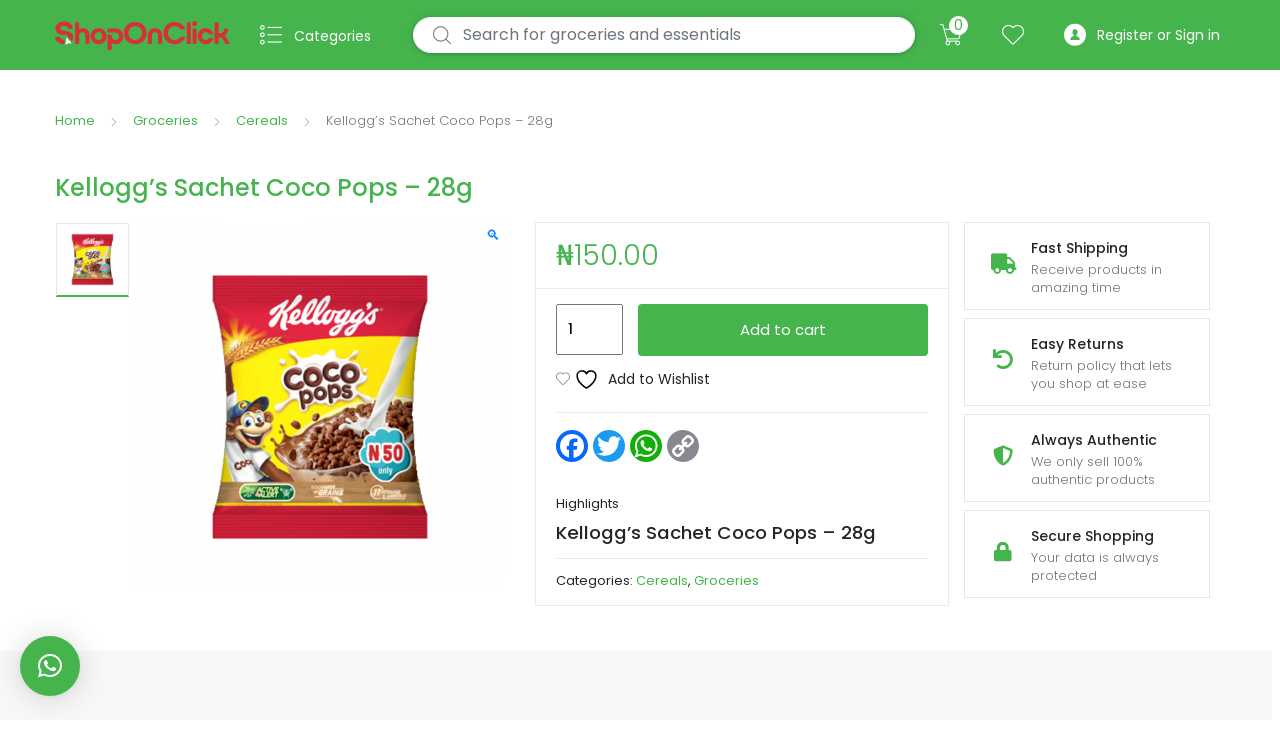

--- FILE ---
content_type: text/html; charset=UTF-8
request_url: https://shoponclick.ng/product/kelloggs-sachet-coco-pops-28g/
body_size: 27009
content:
<!DOCTYPE html>
<html lang="en-US">
<head>
<meta name="MobileOptimized" content="width" />
<meta name="HandheldFriendly" content="true" />
<meta name="generator" content="Drupal 8 (https://www.drupal.org)" />

<meta name="MobileOptimized" content="width" />
<meta name="HandheldFriendly" content="true" />


<meta charset="UTF-8">
<meta name="viewport" content="width=device-width, initial-scale=1, shrink-to-fit=no">
<link rel="profile" href="http://gmpg.org/xfn/11">


				<script>document.documentElement.className = document.documentElement.className + ' yes-js js_active js'</script>
			<title>Kellogg&#8217;s Sachet Coco Pops &#8211; 28g &#8211; ShopOnClick</title>
<meta name='robots' content='max-image-preview:large' />
<link rel='dns-prefetch' href='//static.addtoany.com' />
<link rel='dns-prefetch' href='//capi-automation.s3.us-east-2.amazonaws.com' />
<link rel='dns-prefetch' href='//fonts.googleapis.com' />
<link rel='dns-prefetch' href='//use.fontawesome.com' />
<link rel="alternate" type="application/rss+xml" title="ShopOnClick &raquo; Feed" href="https://shoponclick.ng/feed/" />
<link rel="alternate" type="application/rss+xml" title="ShopOnClick &raquo; Comments Feed" href="https://shoponclick.ng/comments/feed/" />
<link rel="alternate" title="oEmbed (JSON)" type="application/json+oembed" href="https://shoponclick.ng/wp-json/oembed/1.0/embed?url=https%3A%2F%2Fshoponclick.ng%2Fproduct%2Fkelloggs-sachet-coco-pops-28g%2F" />
<link rel="alternate" title="oEmbed (XML)" type="text/xml+oembed" href="https://shoponclick.ng/wp-json/oembed/1.0/embed?url=https%3A%2F%2Fshoponclick.ng%2Fproduct%2Fkelloggs-sachet-coco-pops-28g%2F&#038;format=xml" />
<style id='wp-img-auto-sizes-contain-inline-css' type='text/css'>
img:is([sizes=auto i],[sizes^="auto," i]){contain-intrinsic-size:3000px 1500px}
/*# sourceURL=wp-img-auto-sizes-contain-inline-css */
</style>
<style id='wp-emoji-styles-inline-css' type='text/css'>

	img.wp-smiley, img.emoji {
		display: inline !important;
		border: none !important;
		box-shadow: none !important;
		height: 1em !important;
		width: 1em !important;
		margin: 0 0.07em !important;
		vertical-align: -0.1em !important;
		background: none !important;
		padding: 0 !important;
	}
/*# sourceURL=wp-emoji-styles-inline-css */
</style>
<link rel='stylesheet' id='wp-block-library-css' href='https://shoponclick.ng/lib/css/dist/block-library/style.min.css' type='text/css' media='all' />
<style id='global-styles-inline-css' type='text/css'>
:root{--wp--preset--aspect-ratio--square: 1;--wp--preset--aspect-ratio--4-3: 4/3;--wp--preset--aspect-ratio--3-4: 3/4;--wp--preset--aspect-ratio--3-2: 3/2;--wp--preset--aspect-ratio--2-3: 2/3;--wp--preset--aspect-ratio--16-9: 16/9;--wp--preset--aspect-ratio--9-16: 9/16;--wp--preset--color--black: #000000;--wp--preset--color--cyan-bluish-gray: #abb8c3;--wp--preset--color--white: #ffffff;--wp--preset--color--pale-pink: #f78da7;--wp--preset--color--vivid-red: #cf2e2e;--wp--preset--color--luminous-vivid-orange: #ff6900;--wp--preset--color--luminous-vivid-amber: #fcb900;--wp--preset--color--light-green-cyan: #7bdcb5;--wp--preset--color--vivid-green-cyan: #00d084;--wp--preset--color--pale-cyan-blue: #8ed1fc;--wp--preset--color--vivid-cyan-blue: #0693e3;--wp--preset--color--vivid-purple: #9b51e0;--wp--preset--gradient--vivid-cyan-blue-to-vivid-purple: linear-gradient(135deg,rgb(6,147,227) 0%,rgb(155,81,224) 100%);--wp--preset--gradient--light-green-cyan-to-vivid-green-cyan: linear-gradient(135deg,rgb(122,220,180) 0%,rgb(0,208,130) 100%);--wp--preset--gradient--luminous-vivid-amber-to-luminous-vivid-orange: linear-gradient(135deg,rgb(252,185,0) 0%,rgb(255,105,0) 100%);--wp--preset--gradient--luminous-vivid-orange-to-vivid-red: linear-gradient(135deg,rgb(255,105,0) 0%,rgb(207,46,46) 100%);--wp--preset--gradient--very-light-gray-to-cyan-bluish-gray: linear-gradient(135deg,rgb(238,238,238) 0%,rgb(169,184,195) 100%);--wp--preset--gradient--cool-to-warm-spectrum: linear-gradient(135deg,rgb(74,234,220) 0%,rgb(151,120,209) 20%,rgb(207,42,186) 40%,rgb(238,44,130) 60%,rgb(251,105,98) 80%,rgb(254,248,76) 100%);--wp--preset--gradient--blush-light-purple: linear-gradient(135deg,rgb(255,206,236) 0%,rgb(152,150,240) 100%);--wp--preset--gradient--blush-bordeaux: linear-gradient(135deg,rgb(254,205,165) 0%,rgb(254,45,45) 50%,rgb(107,0,62) 100%);--wp--preset--gradient--luminous-dusk: linear-gradient(135deg,rgb(255,203,112) 0%,rgb(199,81,192) 50%,rgb(65,88,208) 100%);--wp--preset--gradient--pale-ocean: linear-gradient(135deg,rgb(255,245,203) 0%,rgb(182,227,212) 50%,rgb(51,167,181) 100%);--wp--preset--gradient--electric-grass: linear-gradient(135deg,rgb(202,248,128) 0%,rgb(113,206,126) 100%);--wp--preset--gradient--midnight: linear-gradient(135deg,rgb(2,3,129) 0%,rgb(40,116,252) 100%);--wp--preset--font-size--small: 13px;--wp--preset--font-size--medium: 20px;--wp--preset--font-size--large: 36px;--wp--preset--font-size--x-large: 42px;--wp--preset--spacing--20: 0.44rem;--wp--preset--spacing--30: 0.67rem;--wp--preset--spacing--40: 1rem;--wp--preset--spacing--50: 1.5rem;--wp--preset--spacing--60: 2.25rem;--wp--preset--spacing--70: 3.38rem;--wp--preset--spacing--80: 5.06rem;--wp--preset--shadow--natural: 6px 6px 9px rgba(0, 0, 0, 0.2);--wp--preset--shadow--deep: 12px 12px 50px rgba(0, 0, 0, 0.4);--wp--preset--shadow--sharp: 6px 6px 0px rgba(0, 0, 0, 0.2);--wp--preset--shadow--outlined: 6px 6px 0px -3px rgb(255, 255, 255), 6px 6px rgb(0, 0, 0);--wp--preset--shadow--crisp: 6px 6px 0px rgb(0, 0, 0);}:where(.is-layout-flex){gap: 0.5em;}:where(.is-layout-grid){gap: 0.5em;}body .is-layout-flex{display: flex;}.is-layout-flex{flex-wrap: wrap;align-items: center;}.is-layout-flex > :is(*, div){margin: 0;}body .is-layout-grid{display: grid;}.is-layout-grid > :is(*, div){margin: 0;}:where(.wp-block-columns.is-layout-flex){gap: 2em;}:where(.wp-block-columns.is-layout-grid){gap: 2em;}:where(.wp-block-post-template.is-layout-flex){gap: 1.25em;}:where(.wp-block-post-template.is-layout-grid){gap: 1.25em;}.has-black-color{color: var(--wp--preset--color--black) !important;}.has-cyan-bluish-gray-color{color: var(--wp--preset--color--cyan-bluish-gray) !important;}.has-white-color{color: var(--wp--preset--color--white) !important;}.has-pale-pink-color{color: var(--wp--preset--color--pale-pink) !important;}.has-vivid-red-color{color: var(--wp--preset--color--vivid-red) !important;}.has-luminous-vivid-orange-color{color: var(--wp--preset--color--luminous-vivid-orange) !important;}.has-luminous-vivid-amber-color{color: var(--wp--preset--color--luminous-vivid-amber) !important;}.has-light-green-cyan-color{color: var(--wp--preset--color--light-green-cyan) !important;}.has-vivid-green-cyan-color{color: var(--wp--preset--color--vivid-green-cyan) !important;}.has-pale-cyan-blue-color{color: var(--wp--preset--color--pale-cyan-blue) !important;}.has-vivid-cyan-blue-color{color: var(--wp--preset--color--vivid-cyan-blue) !important;}.has-vivid-purple-color{color: var(--wp--preset--color--vivid-purple) !important;}.has-black-background-color{background-color: var(--wp--preset--color--black) !important;}.has-cyan-bluish-gray-background-color{background-color: var(--wp--preset--color--cyan-bluish-gray) !important;}.has-white-background-color{background-color: var(--wp--preset--color--white) !important;}.has-pale-pink-background-color{background-color: var(--wp--preset--color--pale-pink) !important;}.has-vivid-red-background-color{background-color: var(--wp--preset--color--vivid-red) !important;}.has-luminous-vivid-orange-background-color{background-color: var(--wp--preset--color--luminous-vivid-orange) !important;}.has-luminous-vivid-amber-background-color{background-color: var(--wp--preset--color--luminous-vivid-amber) !important;}.has-light-green-cyan-background-color{background-color: var(--wp--preset--color--light-green-cyan) !important;}.has-vivid-green-cyan-background-color{background-color: var(--wp--preset--color--vivid-green-cyan) !important;}.has-pale-cyan-blue-background-color{background-color: var(--wp--preset--color--pale-cyan-blue) !important;}.has-vivid-cyan-blue-background-color{background-color: var(--wp--preset--color--vivid-cyan-blue) !important;}.has-vivid-purple-background-color{background-color: var(--wp--preset--color--vivid-purple) !important;}.has-black-border-color{border-color: var(--wp--preset--color--black) !important;}.has-cyan-bluish-gray-border-color{border-color: var(--wp--preset--color--cyan-bluish-gray) !important;}.has-white-border-color{border-color: var(--wp--preset--color--white) !important;}.has-pale-pink-border-color{border-color: var(--wp--preset--color--pale-pink) !important;}.has-vivid-red-border-color{border-color: var(--wp--preset--color--vivid-red) !important;}.has-luminous-vivid-orange-border-color{border-color: var(--wp--preset--color--luminous-vivid-orange) !important;}.has-luminous-vivid-amber-border-color{border-color: var(--wp--preset--color--luminous-vivid-amber) !important;}.has-light-green-cyan-border-color{border-color: var(--wp--preset--color--light-green-cyan) !important;}.has-vivid-green-cyan-border-color{border-color: var(--wp--preset--color--vivid-green-cyan) !important;}.has-pale-cyan-blue-border-color{border-color: var(--wp--preset--color--pale-cyan-blue) !important;}.has-vivid-cyan-blue-border-color{border-color: var(--wp--preset--color--vivid-cyan-blue) !important;}.has-vivid-purple-border-color{border-color: var(--wp--preset--color--vivid-purple) !important;}.has-vivid-cyan-blue-to-vivid-purple-gradient-background{background: var(--wp--preset--gradient--vivid-cyan-blue-to-vivid-purple) !important;}.has-light-green-cyan-to-vivid-green-cyan-gradient-background{background: var(--wp--preset--gradient--light-green-cyan-to-vivid-green-cyan) !important;}.has-luminous-vivid-amber-to-luminous-vivid-orange-gradient-background{background: var(--wp--preset--gradient--luminous-vivid-amber-to-luminous-vivid-orange) !important;}.has-luminous-vivid-orange-to-vivid-red-gradient-background{background: var(--wp--preset--gradient--luminous-vivid-orange-to-vivid-red) !important;}.has-very-light-gray-to-cyan-bluish-gray-gradient-background{background: var(--wp--preset--gradient--very-light-gray-to-cyan-bluish-gray) !important;}.has-cool-to-warm-spectrum-gradient-background{background: var(--wp--preset--gradient--cool-to-warm-spectrum) !important;}.has-blush-light-purple-gradient-background{background: var(--wp--preset--gradient--blush-light-purple) !important;}.has-blush-bordeaux-gradient-background{background: var(--wp--preset--gradient--blush-bordeaux) !important;}.has-luminous-dusk-gradient-background{background: var(--wp--preset--gradient--luminous-dusk) !important;}.has-pale-ocean-gradient-background{background: var(--wp--preset--gradient--pale-ocean) !important;}.has-electric-grass-gradient-background{background: var(--wp--preset--gradient--electric-grass) !important;}.has-midnight-gradient-background{background: var(--wp--preset--gradient--midnight) !important;}.has-small-font-size{font-size: var(--wp--preset--font-size--small) !important;}.has-medium-font-size{font-size: var(--wp--preset--font-size--medium) !important;}.has-large-font-size{font-size: var(--wp--preset--font-size--large) !important;}.has-x-large-font-size{font-size: var(--wp--preset--font-size--x-large) !important;}
/*# sourceURL=global-styles-inline-css */
</style>

<style id='classic-theme-styles-inline-css' type='text/css'>
/*! This file is auto-generated */
.wp-block-button__link{color:#fff;background-color:#32373c;border-radius:9999px;box-shadow:none;text-decoration:none;padding:calc(.667em + 2px) calc(1.333em + 2px);font-size:1.125em}.wp-block-file__button{background:#32373c;color:#fff;text-decoration:none}
/*# sourceURL=/wp-includes/css/classic-themes.min.css */
</style>
<style id='font-awesome-svg-styles-default-inline-css' type='text/css'>
.svg-inline--fa {
  display: inline-block;
  height: 1em;
  overflow: visible;
  vertical-align: -.125em;
}
/*# sourceURL=font-awesome-svg-styles-default-inline-css */
</style>
<link rel='stylesheet' id='font-awesome-svg-styles-css' href='https://shoponclick.ng/storage/font-awesome/v5.15.2/css/svg-with-js.css' type='text/css' media='all' />
<style id='font-awesome-svg-styles-inline-css' type='text/css'>
   .wp-block-font-awesome-icon svg::before,
   .wp-rich-text-font-awesome-icon svg::before {content: unset;}
/*# sourceURL=font-awesome-svg-styles-inline-css */
</style>
<link rel='stylesheet' id='mas-wc-brands-style-css' href='https://shoponclick.ng/core/modules/868ea7e07e/assets/css/style.css' type='text/css' media='all' />
<link rel='stylesheet' id='advanced-flat-rate-shipping-for-woocommerce-css' href='https://shoponclick.ng/core/modules/dd5966cd98/public/css/advanced-flat-rate-shipping-for-woocommerce-public.css' type='text/css' media='all' />
<link rel='stylesheet' id='font-awesome-min-css' href='https://shoponclick.ng/core/modules/dd5966cd98/public/css/font-awesome.min.css' type='text/css' media='all' />
<link rel='stylesheet' id='wppss-frontend-stylesheet-css' href='https://shoponclick.ng/core/modules/1e2076bed5/assets/css/front_style.css' type='text/css' media='all' />
<link rel='stylesheet' id='wppss-bootstrap-stylesheet-css' href='https://shoponclick.ng/core/modules/1e2076bed5/assets/css/bootstrap.css' type='text/css' media='all' />
<link rel='stylesheet' id='photoswipe-css' href='https://shoponclick.ng/core/modules/39d10ee62c/assets/css/photoswipe/photoswipe.min.css' type='text/css' media='all' />
<link rel='stylesheet' id='photoswipe-default-skin-css' href='https://shoponclick.ng/core/modules/39d10ee62c/assets/css/photoswipe/default-skin/default-skin.min.css' type='text/css' media='all' />
<style id='woocommerce-inline-inline-css' type='text/css'>
.woocommerce form .form-row .required { visibility: visible; }
/*# sourceURL=woocommerce-inline-inline-css */
</style>
<link rel='stylesheet' id='jquery-selectBox-css' href='https://shoponclick.ng/core/modules/140347125a/assets/css/jquery.selectBox.css' type='text/css' media='all' />
<link rel='stylesheet' id='woocommerce_prettyPhoto_css-css' href='//shoponclick.ng/core/modules/39d10ee62c/assets/css/prettyPhoto.css' type='text/css' media='all' />
<link rel='stylesheet' id='yith-wcwl-main-css' href='https://shoponclick.ng/core/modules/140347125a/assets/css/style.css' type='text/css' media='all' />
<style id='yith-wcwl-main-inline-css' type='text/css'>
 :root { --color-add-to-wishlist-background: #333333; --color-add-to-wishlist-text: #FFFFFF; --color-add-to-wishlist-border: #333333; --color-add-to-wishlist-background-hover: #333333; --color-add-to-wishlist-text-hover: #FFFFFF; --color-add-to-wishlist-border-hover: #333333; --rounded-corners-radius: 16px; --color-add-to-cart-background: #333333; --color-add-to-cart-text: #FFFFFF; --color-add-to-cart-border: #333333; --color-add-to-cart-background-hover: #4F4F4F; --color-add-to-cart-text-hover: #FFFFFF; --color-add-to-cart-border-hover: #4F4F4F; --add-to-cart-rounded-corners-radius: 16px; --color-button-style-1-background: #333333; --color-button-style-1-text: #FFFFFF; --color-button-style-1-border: #333333; --color-button-style-1-background-hover: #4F4F4F; --color-button-style-1-text-hover: #FFFFFF; --color-button-style-1-border-hover: #4F4F4F; --color-button-style-2-background: #333333; --color-button-style-2-text: #FFFFFF; --color-button-style-2-border: #333333; --color-button-style-2-background-hover: #4F4F4F; --color-button-style-2-text-hover: #FFFFFF; --color-button-style-2-border-hover: #4F4F4F; --color-wishlist-table-background: #FFFFFF; --color-wishlist-table-text: #6d6c6c; --color-wishlist-table-border: #FFFFFF; --color-headers-background: #F4F4F4; --color-share-button-color: #FFFFFF; --color-share-button-color-hover: #FFFFFF; --color-fb-button-background: #39599E; --color-fb-button-background-hover: #595A5A; --color-tw-button-background: #45AFE2; --color-tw-button-background-hover: #595A5A; --color-pr-button-background: #AB2E31; --color-pr-button-background-hover: #595A5A; --color-em-button-background: #FBB102; --color-em-button-background-hover: #595A5A; --color-wa-button-background: #00A901; --color-wa-button-background-hover: #595A5A; --feedback-duration: 3s } 
 :root { --color-add-to-wishlist-background: #333333; --color-add-to-wishlist-text: #FFFFFF; --color-add-to-wishlist-border: #333333; --color-add-to-wishlist-background-hover: #333333; --color-add-to-wishlist-text-hover: #FFFFFF; --color-add-to-wishlist-border-hover: #333333; --rounded-corners-radius: 16px; --color-add-to-cart-background: #333333; --color-add-to-cart-text: #FFFFFF; --color-add-to-cart-border: #333333; --color-add-to-cart-background-hover: #4F4F4F; --color-add-to-cart-text-hover: #FFFFFF; --color-add-to-cart-border-hover: #4F4F4F; --add-to-cart-rounded-corners-radius: 16px; --color-button-style-1-background: #333333; --color-button-style-1-text: #FFFFFF; --color-button-style-1-border: #333333; --color-button-style-1-background-hover: #4F4F4F; --color-button-style-1-text-hover: #FFFFFF; --color-button-style-1-border-hover: #4F4F4F; --color-button-style-2-background: #333333; --color-button-style-2-text: #FFFFFF; --color-button-style-2-border: #333333; --color-button-style-2-background-hover: #4F4F4F; --color-button-style-2-text-hover: #FFFFFF; --color-button-style-2-border-hover: #4F4F4F; --color-wishlist-table-background: #FFFFFF; --color-wishlist-table-text: #6d6c6c; --color-wishlist-table-border: #FFFFFF; --color-headers-background: #F4F4F4; --color-share-button-color: #FFFFFF; --color-share-button-color-hover: #FFFFFF; --color-fb-button-background: #39599E; --color-fb-button-background-hover: #595A5A; --color-tw-button-background: #45AFE2; --color-tw-button-background-hover: #595A5A; --color-pr-button-background: #AB2E31; --color-pr-button-background-hover: #595A5A; --color-em-button-background: #FBB102; --color-em-button-background-hover: #595A5A; --color-wa-button-background: #00A901; --color-wa-button-background-hover: #595A5A; --feedback-duration: 3s } 
/*# sourceURL=yith-wcwl-main-inline-css */
</style>
<link rel='stylesheet' id='brands-styles-css' href='https://shoponclick.ng/core/modules/39d10ee62c/assets/css/brands.css' type='text/css' media='all' />
<link rel='stylesheet' id='tokoo-style-css' href='https://shoponclick.ng/core/views/b9b6db14c8/design.css' type='text/css' media='all' />
<link rel='stylesheet' id='tokoo-color-css' href='https://shoponclick.ng/core/views/b9b6db14c8/assets/css/colors/green.css' type='text/css' media='all' />
<link rel='stylesheet' id='tokoo-fonts-css' href='https://fonts.googleapis.com/css?family=Poppins:300,400,500,600&#038;subset=latin%2Clatin-ext' type='text/css' media='all' />
<link rel='stylesheet' id='tokoo-fontawesome-css' href='https://shoponclick.ng/core/views/b9b6db14c8/assets/css/fontawesome-all.css' type='text/css' media='all' />
<link rel='stylesheet' id='tokoo-flaticon-css' href='https://shoponclick.ng/core/views/b9b6db14c8/assets/css/flaticon.css' type='text/css' media='all' />
<link rel='stylesheet' id='font-awesome-official-css' href='https://use.fontawesome.com/releases/v5.15.2/css/all.css' type='text/css' media='all' integrity="sha384-vSIIfh2YWi9wW0r9iZe7RJPrKwp6bG+s9QZMoITbCckVJqGCCRhc+ccxNcdpHuYu" crossorigin="anonymous" />
<link rel='stylesheet' id='cev-custom-style-css' href='https://shoponclick.ng/core/modules/39682435a7/includes/../assets/css/signup-style.css' type='text/css' media='all' />
<link rel='stylesheet' id='tokoo-woocommerce-style-css' href='https://shoponclick.ng/core/views/b9b6db14c8/assets/css/woocommerce.css' type='text/css' media='all' />
<link rel='stylesheet' id='font-awesome-official-v4shim-css' href='https://use.fontawesome.com/releases/v5.15.2/css/v4-shims.css' type='text/css' media='all' integrity="sha384-1CjXmylX8++C7CVZORGA9EwcbYDfZV2D4Kl1pTm3hp2I/usHDafIrgBJNuRTDQ4f" crossorigin="anonymous" />
<style id='font-awesome-official-v4shim-inline-css' type='text/css'>
@font-face {
font-family: "FontAwesome";
font-display: block;
src: url("https://use.fontawesome.com/releases/v5.15.2/webfonts/fa-brands-400.eot"),
		url("https://use.fontawesome.com/releases/v5.15.2/webfonts/fa-brands-400.eot?#iefix") format("embedded-opentype"),
		url("https://use.fontawesome.com/releases/v5.15.2/webfonts/fa-brands-400.woff2") format("woff2"),
		url("https://use.fontawesome.com/releases/v5.15.2/webfonts/fa-brands-400.woff") format("woff"),
		url("https://use.fontawesome.com/releases/v5.15.2/webfonts/fa-brands-400.ttf") format("truetype"),
		url("https://use.fontawesome.com/releases/v5.15.2/webfonts/fa-brands-400.svg#fontawesome") format("svg");
}

@font-face {
font-family: "FontAwesome";
font-display: block;
src: url("https://use.fontawesome.com/releases/v5.15.2/webfonts/fa-solid-900.eot"),
		url("https://use.fontawesome.com/releases/v5.15.2/webfonts/fa-solid-900.eot?#iefix") format("embedded-opentype"),
		url("https://use.fontawesome.com/releases/v5.15.2/webfonts/fa-solid-900.woff2") format("woff2"),
		url("https://use.fontawesome.com/releases/v5.15.2/webfonts/fa-solid-900.woff") format("woff"),
		url("https://use.fontawesome.com/releases/v5.15.2/webfonts/fa-solid-900.ttf") format("truetype"),
		url("https://use.fontawesome.com/releases/v5.15.2/webfonts/fa-solid-900.svg#fontawesome") format("svg");
}

@font-face {
font-family: "FontAwesome";
font-display: block;
src: url("https://use.fontawesome.com/releases/v5.15.2/webfonts/fa-regular-400.eot"),
		url("https://use.fontawesome.com/releases/v5.15.2/webfonts/fa-regular-400.eot?#iefix") format("embedded-opentype"),
		url("https://use.fontawesome.com/releases/v5.15.2/webfonts/fa-regular-400.woff2") format("woff2"),
		url("https://use.fontawesome.com/releases/v5.15.2/webfonts/fa-regular-400.woff") format("woff"),
		url("https://use.fontawesome.com/releases/v5.15.2/webfonts/fa-regular-400.ttf") format("truetype"),
		url("https://use.fontawesome.com/releases/v5.15.2/webfonts/fa-regular-400.svg#fontawesome") format("svg");
unicode-range: U+F004-F005,U+F007,U+F017,U+F022,U+F024,U+F02E,U+F03E,U+F044,U+F057-F059,U+F06E,U+F070,U+F075,U+F07B-F07C,U+F080,U+F086,U+F089,U+F094,U+F09D,U+F0A0,U+F0A4-F0A7,U+F0C5,U+F0C7-F0C8,U+F0E0,U+F0EB,U+F0F3,U+F0F8,U+F0FE,U+F111,U+F118-F11A,U+F11C,U+F133,U+F144,U+F146,U+F14A,U+F14D-F14E,U+F150-F152,U+F15B-F15C,U+F164-F165,U+F185-F186,U+F191-F192,U+F1AD,U+F1C1-F1C9,U+F1CD,U+F1D8,U+F1E3,U+F1EA,U+F1F6,U+F1F9,U+F20A,U+F247-F249,U+F24D,U+F254-F25B,U+F25D,U+F267,U+F271-F274,U+F279,U+F28B,U+F28D,U+F2B5-F2B6,U+F2B9,U+F2BB,U+F2BD,U+F2C1-F2C2,U+F2D0,U+F2D2,U+F2DC,U+F2ED,U+F328,U+F358-F35B,U+F3A5,U+F3D1,U+F410,U+F4AD;
}
/*# sourceURL=font-awesome-official-v4shim-inline-css */
</style>
<script type="text/javascript" src="https://shoponclick.ng/lib/js/jquery/jquery.min.js" id="jquery-core-js"></script>
<script type="text/javascript" src="https://shoponclick.ng/lib/js/jquery/jquery-migrate.min.js" id="jquery-migrate-js"></script>
<script type="text/javascript" src="https://shoponclick.ng/core/modules/dd5966cd98/public/js/advanced-flat-rate-shipping-for-woocommerce-public.js" id="advanced-flat-rate-shipping-for-woocommerce-js"></script>
<script type="text/javascript" src="//static.addtoany.com/menu/page.js" id="wppss-addtoany-script-js"></script>
<script type="text/javascript" src="https://shoponclick.ng/core/modules/1e2076bed5/assets/js/script.js" id="wppss-frontend-script-js"></script>
<script type="text/javascript" src="https://shoponclick.ng/core/modules/39d10ee62c/assets/js/jquery-blockui/jquery.blockUI.min.js" id="wc-jquery-blockui-js" defer="defer" data-wp-strategy="defer"></script>
<script type="text/javascript" id="wc-add-to-cart-js-extra">
/* <![CDATA[ */
var wc_add_to_cart_params = {"ajax_url":"/wp-admin/admin-ajax.php","wc_ajax_url":"/?wc-ajax=%%endpoint%%","i18n_view_cart":"View cart","cart_url":"https://shoponclick.ng/cart/","is_cart":"","cart_redirect_after_add":"no"};
//# sourceURL=wc-add-to-cart-js-extra
/* ]]> */
</script>
<script type="text/javascript" src="https://shoponclick.ng/core/modules/39d10ee62c/assets/js/frontend/add-to-cart.min.js" id="wc-add-to-cart-js" defer="defer" data-wp-strategy="defer"></script>
<script type="text/javascript" src="https://shoponclick.ng/core/modules/39d10ee62c/assets/js/zoom/jquery.zoom.min.js" id="wc-zoom-js" defer="defer" data-wp-strategy="defer"></script>
<script type="text/javascript" src="https://shoponclick.ng/core/modules/39d10ee62c/assets/js/photoswipe/photoswipe.min.js" id="wc-photoswipe-js" defer="defer" data-wp-strategy="defer"></script>
<script type="text/javascript" src="https://shoponclick.ng/core/modules/39d10ee62c/assets/js/photoswipe/photoswipe-ui-default.min.js" id="wc-photoswipe-ui-default-js" defer="defer" data-wp-strategy="defer"></script>
<script type="text/javascript" id="wc-single-product-js-extra">
/* <![CDATA[ */
var wc_single_product_params = {"i18n_required_rating_text":"Please select a rating","i18n_rating_options":["1 of 5 stars","2 of 5 stars","3 of 5 stars","4 of 5 stars","5 of 5 stars"],"i18n_product_gallery_trigger_text":"View full-screen image gallery","review_rating_required":"yes","flexslider":{"rtl":false,"animation":"slide","smoothHeight":true,"directionNav":false,"controlNav":"thumbnails","slideshow":false,"animationSpeed":500,"animationLoop":false,"allowOneSlide":false},"zoom_enabled":"1","zoom_options":[],"photoswipe_enabled":"1","photoswipe_options":{"shareEl":false,"closeOnScroll":false,"history":false,"hideAnimationDuration":0,"showAnimationDuration":0},"flexslider_enabled":""};
//# sourceURL=wc-single-product-js-extra
/* ]]> */
</script>
<script type="text/javascript" src="https://shoponclick.ng/core/modules/39d10ee62c/assets/js/frontend/single-product.min.js" id="wc-single-product-js" defer="defer" data-wp-strategy="defer"></script>
<script type="text/javascript" src="https://shoponclick.ng/core/modules/39d10ee62c/assets/js/js-cookie/js.cookie.min.js" id="wc-js-cookie-js" defer="defer" data-wp-strategy="defer"></script>
<script type="text/javascript" id="woocommerce-js-extra">
/* <![CDATA[ */
var woocommerce_params = {"ajax_url":"/wp-admin/admin-ajax.php","wc_ajax_url":"/?wc-ajax=%%endpoint%%","i18n_password_show":"Show password","i18n_password_hide":"Hide password"};
//# sourceURL=woocommerce-js-extra
/* ]]> */
</script>
<script type="text/javascript" src="https://shoponclick.ng/core/modules/39d10ee62c/assets/js/frontend/woocommerce.min.js" id="woocommerce-js" defer="defer" data-wp-strategy="defer"></script>
<script type="text/javascript" src="https://shoponclick.ng/core/views/b9b6db14c8/assets/js/wc-quantity-increment.min.js?ver%5B0%5D=jquery" id="wcqi-js-js"></script>
<script type="text/javascript" src="https://shoponclick.ng/core/views/b9b6db14c8/assets/js/lib/number-polyfill.min.js" id="wcqi-number-polyfill-js"></script>
<script type="text/javascript" src="https://shoponclick.ng/lib/js/dist/hooks.min.js" id="wp-hooks-js"></script>
<script type="text/javascript" id="wpm-js-extra">
/* <![CDATA[ */
var wpm = {"ajax_url":"https://shoponclick.ng/wp-admin/admin-ajax.php","root":"https://shoponclick.ng/wp-json/","nonce_wp_rest":"cfbfce5caa","nonce_ajax":"93ad792605"};
//# sourceURL=wpm-js-extra
/* ]]> */
</script>
<script type="text/javascript" src="https://shoponclick.ng/core/modules/024c8e71d6/js/public/free/wpm-public.p1.min.js" id="wpm-js"></script>
<link rel="canonical" href="https://shoponclick.ng/product/kelloggs-sachet-coco-pops-28g/" />
<link rel='shortlink' href='https://shoponclick.ng/?p=5028' />

<script>
jQuery(document).ready(function($){
  $('.product-header').each(function(){
    const pid = $(this).find('div').attr('data-fragment-ref')
    if(!pid) return

    $(this).append(
      '<a href="?add-to-cart=' + pid + '" data-quantity="1" class="mobile_add_cart button product_type_simple add_to_cart_button ajax_add_to_cart btn-action" data-product_id="' + pid + '" aria-label="Add this item to your cart" rel="nofollow">Add to cart</a>'
    )
  })
})
</script>
	<noscript><style>.woocommerce-product-gallery{ opacity: 1 !important; }</style></noscript>
	


		<script>

			window.wpmDataLayer = window.wpmDataLayer || {};
			window.wpmDataLayer = Object.assign(window.wpmDataLayer, {"cart":{},"cart_item_keys":{},"version":{"number":"1.52.1","pro":false,"eligible_for_updates":false,"distro":"fms","beta":false,"show":true},"pixels":{"google":{"linker":{"settings":null},"user_id":false,"analytics":{"ga4":{"measurement_id":"G-CB489JSWDZ","parameters":{},"mp_active":false,"debug_mode":false,"page_load_time_tracking":false},"id_type":"post_id"},"tag_id":"G-CB489JSWDZ","tag_id_suppressed":[],"tag_gateway":{"measurement_path":""},"tcf_support":false,"consent_mode":{"is_active":true,"wait_for_update":500,"ads_data_redaction":false,"url_passthrough":true}}},"shop":{"list_name":"Product | Kellogg's Sachet Coco Pops - 28g","list_id":"product_kelloggs-sachet-coco-pops-28g","page_type":"product","product_type":"simple","currency":"NGN","selectors":{"addToCart":[],"beginCheckout":[]},"order_duplication_prevention":true,"view_item_list_trigger":{"test_mode":false,"background_color":"green","opacity":0.5,"repeat":true,"timeout":1000,"threshold":0.8},"variations_output":true,"session_active":false},"page":{"id":5028,"title":"Kellogg&#8217;s Sachet Coco Pops &#8211; 28g","type":"product","categories":[],"parent":{"id":0,"title":"Kellogg&#8217;s Sachet Coco Pops &#8211; 28g","type":"product","categories":[]}},"general":{"user_logged_in":false,"scroll_tracking_thresholds":[],"page_id":5028,"exclude_domains":[],"server_2_server":{"active":false,"user_agent_exclude_patterns":[],"ip_exclude_list":[],"pageview_event_s2s":{"is_active":false,"pixels":[]}},"consent_management":{"explicit_consent":false},"lazy_load_pmw":false,"chunk_base_path":"https://shoponclick.ng/core/modules/024c8e71d6/js/public/free/"}});

		</script>

		

			<meta name="pm-dataLayer-meta" content="5028" class="wpmProductId"
				  data-id="5028">
					<script>
			(window.wpmDataLayer = window.wpmDataLayer || {}).products                = window.wpmDataLayer.products || {};
			window.wpmDataLayer.products[5028] = {"id":"5028","sku":"","price":150,"brand":"","quantity":1,"dyn_r_ids":{"post_id":"5028","sku":5028,"gpf":"woocommerce_gpf_5028","gla":"gla_5028"},"is_variable":false,"type":"simple","name":"Kellogg's Sachet Coco Pops - 28g","category":["Cereals","Groceries"],"is_variation":false};
					</script>
					<script  type="text/javascript">
				!function(f,b,e,v,n,t,s){if(f.fbq)return;n=f.fbq=function(){n.callMethod?
					n.callMethod.apply(n,arguments):n.queue.push(arguments)};if(!f._fbq)f._fbq=n;
					n.push=n;n.loaded=!0;n.version='2.0';n.queue=[];t=b.createElement(e);t.async=!0;
					t.src=v;s=b.getElementsByTagName(e)[0];s.parentNode.insertBefore(t,s)}(window,
					document,'script','https://connect.facebook.net/en_US/fbevents.js');
			</script>
			
			<script  type="text/javascript">

				fbq('init', '228424315490835', {}, {
    "agent": "woocommerce_6-10.3.7-3.5.15"
});

				document.addEventListener( 'DOMContentLoaded', function() {
					// Insert placeholder for events injected when a product is added to the cart through AJAX.
					document.body.insertAdjacentHTML( 'beforeend', '<div class=\"wc-facebook-pixel-event-placeholder\"></div>' );
				}, false );

			</script>
			
			<link rel="icon" href="https://shoponclick.ng/storage/2025/12/shoponclick-webstore-logomark-100x100.png" sizes="32x32" />
<link rel="icon" href="https://shoponclick.ng/storage/2025/12/shoponclick-webstore-logomark.png" sizes="192x192" />
<link rel="apple-touch-icon" href="https://shoponclick.ng/storage/2025/12/shoponclick-webstore-logomark.png" />
<meta name="msapplication-TileImage" content="https://shoponclick.ng/storage/2025/12/shoponclick-webstore-logomark.png" />
		<style type="text/css" id="wp-custom-css">
			color{
	color:#eee;
}
.nobul{
	list-style-type: none;
	margin:0;
	padding:0;
}



.whatsapp {
background-image: url('https://shoponclick.ng/storage/2021/01/whatsapp-24.png');
	background-repeat: no-repeat;
	background-position: left;
	padding-left: 30px;
}

.email {
background-image: url('https://shoponclick.ng/storage/2021/01/email-24.png');
	background-repeat: no-repeat;
	background-position: left;
	padding-left: 30px;
}

.phone {
background-image: url('https://shoponclick.ng/storage/2021/01/phone-24.png');
	background-repeat: no-repeat;
	background-position: left;
	padding-left: 30px;
}

.instagram {
background-image: url('https://shoponclick.ng/storage/2021/12/instagram.png');
	background-repeat: no-repeat;
	background-position: left;
	padding-left: 30px;
}

.facebook {
background-image: url('https://shoponclick.ng/storage/2021/12/facebook.png');
	background-repeat: no-repeat;
	background-position: left;
	padding-left: 30px;
}

.twitter {
background-image: url('https://shoponclick.ng/storage/2021/12/twitter.png');
	background-repeat: no-repeat;
	background-position: left;
	padding-left: 30px;
}


.tokoo-search-form-wrapper form.search-form .search-field, .tokoo-search-form-wrapper .woocommerce-product-search .search-field, .widget_search form.search-form .search-field, .widget_search .woocommerce-product-search .search-field, .widget_product_search form.search-form .search-field, .widget_product_search .woocommerce-product-search .search-field {
    border: 1px solid #fff;
    border-radius: 18px;
    line-height: 1.286em;
    padding: 7px 20px 7px 50px;
    width: 100%;
    color: #416743;
    border-left-width: 0;
    border-right-width: 0;
	box-shadow: 0 1px 4px 0 rgba(0,0,0,.2), 0 0 8px 0 rgba(0,0,0,.1);
}

.footer-content {
    background-color: #45B44D;
    border-top: 1px solid #ebebeb;
}

.footer-widgets .widget-title {
    color: #f7eded;
}
.footer-logo-text, .footer-social-icons-text {
    color: #e0e0e0;  
}

.footer-widgets a, .footer-widgets .widget_product_categories .product-categories > li > .cat-item-inner > .cat-item-link, .footer-widgets .widget_product_categories .product-categories > li.cat-parent > .cat-item-inner > .cat-item-link {
    color: #fdfdfd;
}

/* Styling for Add to Cart on Mobile */

@media screen and (min-width: 1100px) {
  .mobile_add_cart{
    display: none !important; 
  }
}

@media screen and (max-width: 1099px) {
  .mobile_add_cart, .added_to_cart{
    width: 80% !important;
    float: none;
    margin: 0px auto;
    bottom: -125px;
    position: relative;
  }
  .product-body{
    padding-bottom: 65px
  }
}

		</style>
		<link rel='stylesheet' id='wc-blocks-style-css' href='https://shoponclick.ng/core/modules/39d10ee62c/assets/client/blocks/wc-blocks.css' type='text/css' media='all' />
<link rel='stylesheet' id='qlwapp-frontend-css' href='https://shoponclick.ng/core/modules/1d87eda4bb/build/frontend/css/style.css' type='text/css' media='all' />
</head>
<body class="wp-singular product-template-default single single-product postid-5028 wp-custom-logo wp-theme-tokoo theme-tokoo woocommerce woocommerce-page woocommerce-no-js  woocommerce-active">
<div class="off-canvas-wrapper">
<div id="page" class="hfeed site">
       
    <header class="site-header header-v1">
        <div class="desktop-only">
            		<div class="top-bar">
			<div class="container">
				<div class="top-bar-inner"></div>
			</div>
		</div>
					<div class="masthead masthead-v1">
			<div class="container">
				<div class="masthead-inner">
						<div class="header-logo-area">
			<div class="header-logo-area-inner">
					<div class="site-branding">
		<a href="https://shoponclick.ng/" class="custom-logo-link" rel="home"><img width="175" height="33" src="https://shoponclick.ng/storage/2025/12/shoponclick-webstore-logo-v2.png" class="custom-logo" alt="ShopOnClick" decoding="async" /></a>		</div>
				<div class="departments-menu">
			<div class="dropdown">
				<a href="https://shoponclick.ng" class="departments-menu-title">
					<i class="departments-menu-icon flaticon-list"></i>
					<span>Categories<i class="departments-menu-icon "></i></span>
				</a>
				<ul id="menu-categories-menu" class="dropdown-menu yamm"><li id="menu-item-3140" class="menu-item menu-item-type-taxonomy menu-item-object-product_cat menu-item-has-children menu-item-3140"><a href="https://shoponclick.ng/category/babies-kids/"><i class="fas fa-baby"></i>Babies &amp; Kids</a>
<ul class="sub-menu">
	<li id="menu-item-4893" class="menu-item menu-item-type-taxonomy menu-item-object-product_cat menu-item-4893"><a href="https://shoponclick.ng/category/babies-kids/babies-and-kids-essentials/">Babies and Kids Essentials</a></li>
	<li id="menu-item-4899" class="menu-item menu-item-type-taxonomy menu-item-object-product_cat menu-item-4899"><a href="https://shoponclick.ng/category/babies-kids/babies-and-kids-toys/">Babies and Kids Toys</a></li>
	<li id="menu-item-4895" class="menu-item menu-item-type-taxonomy menu-item-object-product_cat menu-item-4895"><a href="https://shoponclick.ng/category/babies-kids/babies-and-kids-groceries/">Babies and Kids Groceries</a></li>
	<li id="menu-item-41342" class="menu-item menu-item-type-taxonomy menu-item-object-product_cat menu-item-41342"><a href="https://shoponclick.ng/category/back-to-school/">Back to School</a></li>
</ul>
</li>
<li id="menu-item-2118" class="menu-item menu-item-type-taxonomy menu-item-object-product_cat menu-item-has-children menu-item-2118"><a href="https://shoponclick.ng/category/beauty-and-care/"><i class="fab fa-codepen"></i>Beauty and Care</a>
<ul class="sub-menu">
	<li id="menu-item-4920" class="menu-item menu-item-type-taxonomy menu-item-object-product_cat menu-item-4920"><a href="https://shoponclick.ng/category/beauty-and-care/skin-care/">Skin Care NG, US &amp; UK</a></li>
	<li id="menu-item-41138" class="menu-item menu-item-type-taxonomy menu-item-object-product_cat menu-item-41138"><a href="https://shoponclick.ng/category/beauty-and-care/skin-care-others/">Skin Care (Others)</a></li>
	<li id="menu-item-41717" class="menu-item menu-item-type-taxonomy menu-item-object-product_cat menu-item-41717"><a href="https://shoponclick.ng/category/luxury-skin-care/">Luxury Skin Care</a></li>
	<li id="menu-item-4921" class="menu-item menu-item-type-taxonomy menu-item-object-product_cat menu-item-4921"><a href="https://shoponclick.ng/category/beauty-and-care/make-up/">Make Up</a></li>
	<li id="menu-item-7228" class="menu-item menu-item-type-taxonomy menu-item-object-product_cat menu-item-7228"><a href="https://shoponclick.ng/category/beauty-and-care/hair-care/">Hair Care</a></li>
	<li id="menu-item-4919" class="menu-item menu-item-type-taxonomy menu-item-object-product_cat menu-item-4919"><a href="https://shoponclick.ng/category/beauty-and-care/personal-care/">Personal Care</a></li>
</ul>
</li>
<li id="menu-item-2124" class="menu-item menu-item-type-taxonomy menu-item-object-product_cat menu-item-has-children menu-item-2124"><a href="https://shoponclick.ng/category/drinks/"><i class="fas fa-glass-cheers"></i>Drinks</a>
<ul class="sub-menu">
	<li id="menu-item-4906" class="menu-item menu-item-type-taxonomy menu-item-object-product_cat menu-item-4906"><a href="https://shoponclick.ng/category/drinks/beer/">Beer</a></li>
	<li id="menu-item-4907" class="menu-item menu-item-type-taxonomy menu-item-object-product_cat menu-item-4907"><a href="https://shoponclick.ng/category/drinks/bitters/">Bitters</a></li>
	<li id="menu-item-4903" class="menu-item menu-item-type-taxonomy menu-item-object-product_cat menu-item-4903"><a href="https://shoponclick.ng/category/drinks/soft-drinks/">Soft Drinks</a></li>
</ul>
</li>
<li id="menu-item-41306" class="menu-item menu-item-type-taxonomy menu-item-object-product_cat menu-item-has-children menu-item-41306"><a href="https://shoponclick.ng/category/farmers-market/"><i class="fas fa-pepper-hot"></i>Farmers Market</a>
<ul class="sub-menu">
	<li id="menu-item-4886" class="menu-item menu-item-type-taxonomy menu-item-object-product_cat menu-item-4886"><a href="https://shoponclick.ng/category/farmers-market/vegetables-and-fruits/">Vegetables and Fruits</a></li>
	<li id="menu-item-4889" class="menu-item menu-item-type-taxonomy menu-item-object-product_cat menu-item-4889"><a href="https://shoponclick.ng/category/farmers-market/foodstuffs/">Foodstuffs</a></li>
	<li id="menu-item-4888" class="menu-item menu-item-type-taxonomy menu-item-object-product_cat menu-item-4888"><a href="https://shoponclick.ng/category/farmers-market/protein/">Protein</a></li>
	<li id="menu-item-39594" class="menu-item menu-item-type-taxonomy menu-item-object-product_cat menu-item-39594"><a href="https://shoponclick.ng/category/farmers-market/spices/">Spices</a></li>
	<li id="menu-item-4887" class="menu-item menu-item-type-taxonomy menu-item-object-product_cat menu-item-4887"><a href="https://shoponclick.ng/category/farmers-market/smoked-protein/">Smoked Protein</a></li>
</ul>
</li>
<li id="menu-item-2121" class="menu-item menu-item-type-taxonomy menu-item-object-product_cat menu-item-has-children menu-item-2121"><a href="https://shoponclick.ng/category/general-merchandise/"><i class="fas fa-briefcase"></i>General Merchandise</a>
<ul class="sub-menu">
	<li id="menu-item-4930" class="menu-item menu-item-type-taxonomy menu-item-object-product_cat menu-item-4930"><a href="https://shoponclick.ng/category/general-merchandise/household/">Household</a></li>
	<li id="menu-item-4929" class="menu-item menu-item-type-taxonomy menu-item-object-product_cat menu-item-4929"><a href="https://shoponclick.ng/category/general-merchandise/kitchen/">Kitchen</a></li>
</ul>
</li>
<li id="menu-item-2122" class="menu-item menu-item-type-taxonomy menu-item-object-product_cat current-product-ancestor current-menu-parent current-product-parent menu-item-has-children menu-item-2122"><a href="https://shoponclick.ng/category/groceries/"><i class="fas fa-shopping-basket"></i>Groceries</a>
<ul class="sub-menu">
	<li id="menu-item-4880" class="menu-item menu-item-type-taxonomy menu-item-object-product_cat menu-item-4880"><a href="https://shoponclick.ng/category/groceries/beve-rage/">Beverage</a></li>
	<li id="menu-item-4875" class="menu-item menu-item-type-taxonomy menu-item-object-product_cat current-product-ancestor current-menu-parent current-product-parent menu-item-4875"><a href="https://shoponclick.ng/category/groceries/cereals/">Cereals</a></li>
	<li id="menu-item-41728" class="menu-item menu-item-type-taxonomy menu-item-object-product_cat menu-item-41728"><a href="https://shoponclick.ng/category/groceries/chocolates-candies/">Chocolates and Candies</a></li>
	<li id="menu-item-4876" class="menu-item menu-item-type-taxonomy menu-item-object-product_cat menu-item-4876"><a href="https://shoponclick.ng/category/groceries/dairy-and-creamer/">Dairy and Creamer</a></li>
	<li id="menu-item-31546" class="menu-item menu-item-type-custom menu-item-object-custom menu-item-31546"><a href="https://shoponclick.ng/product-category/groceries/diets-fitness/">Diets and Fitness</a></li>
	<li id="menu-item-4882" class="menu-item menu-item-type-taxonomy menu-item-object-product_cat menu-item-4882"><a href="https://shoponclick.ng/category/groceries/frozen-food/">Frozen Food</a></li>
	<li id="menu-item-4874" class="menu-item menu-item-type-taxonomy menu-item-object-product_cat menu-item-4874"><a href="https://shoponclick.ng/category/groceries/pantry/">Pantry</a></li>
	<li id="menu-item-4883" class="menu-item menu-item-type-taxonomy menu-item-object-product_cat menu-item-4883"><a href="https://shoponclick.ng/category/groceries/pet-food/">Pet Food</a></li>
	<li id="menu-item-4878" class="menu-item menu-item-type-taxonomy menu-item-object-product_cat menu-item-4878"><a href="https://shoponclick.ng/category/groceries/snacks-and-nuts/">Snacks and Nuts</a></li>
	<li id="menu-item-4877" class="menu-item menu-item-type-taxonomy menu-item-object-product_cat menu-item-4877"><a href="https://shoponclick.ng/category/groceries/spices-sauces-and-syrups/">Spices, Sauces and Syrups</a></li>
	<li id="menu-item-4881" class="menu-item menu-item-type-taxonomy menu-item-object-product_cat menu-item-4881"><a href="https://shoponclick.ng/category/groceries/water/">Water</a></li>
</ul>
</li>
<li id="menu-item-36680" class="menu-item menu-item-type-taxonomy menu-item-object-product_cat menu-item-36680"><a href="https://shoponclick.ng/category/business-shopper/"><i class="fas fa-piggy-bank"></i>Business Shopper</a></li>
<li id="menu-item-4106" class="menu-item menu-item-type-taxonomy menu-item-object-product_cat menu-item-has-children menu-item-4106"><a href="https://shoponclick.ng/category/toiletries/"><i class="fas fa-box-tissue"></i>Toiletries</a>
<ul class="sub-menu">
	<li id="menu-item-4922" class="menu-item menu-item-type-taxonomy menu-item-object-product_cat menu-item-4922"><a href="https://shoponclick.ng/category/toiletries/air-freshener/">Air Freshener</a></li>
	<li id="menu-item-4923" class="menu-item menu-item-type-taxonomy menu-item-object-product_cat menu-item-4923"><a href="https://shoponclick.ng/category/toiletries/cleaning-aid/">Cleaning Aid</a></li>
	<li id="menu-item-4927" class="menu-item menu-item-type-taxonomy menu-item-object-product_cat menu-item-4927"><a href="https://shoponclick.ng/category/toiletries/dental-hygiene/">Dental Hygiene</a></li>
	<li id="menu-item-4925" class="menu-item menu-item-type-taxonomy menu-item-object-product_cat menu-item-4925"><a href="https://shoponclick.ng/category/toiletries/disinfectants/">Disinfectants</a></li>
	<li id="menu-item-4928" class="menu-item menu-item-type-taxonomy menu-item-object-product_cat menu-item-4928"><a href="https://shoponclick.ng/category/toiletries/general-toiletries/">General Toiletries</a></li>
	<li id="menu-item-4926" class="menu-item menu-item-type-taxonomy menu-item-object-product_cat menu-item-4926"><a href="https://shoponclick.ng/category/toiletries/insecticides/">Insecticides</a></li>
	<li id="menu-item-4924" class="menu-item menu-item-type-taxonomy menu-item-object-product_cat menu-item-4924"><a href="https://shoponclick.ng/category/toiletries/laundry/">Laundry</a></li>
</ul>
</li>
<li id="menu-item-10293" class="menu-item menu-item-type-taxonomy menu-item-object-product_cat menu-item-has-children menu-item-10293"><a href="https://shoponclick.ng/category/wellness-mart/"><i class="fas fa-capsules"></i>Wellness Mart</a>
<ul class="sub-menu">
	<li id="menu-item-4931" class="menu-item menu-item-type-taxonomy menu-item-object-product_cat menu-item-4931"><a href="https://shoponclick.ng/category/wellness-mart/wellness-devices/">Devices</a></li>
	<li id="menu-item-4900" class="menu-item menu-item-type-taxonomy menu-item-object-product_cat menu-item-4900"><a href="https://shoponclick.ng/category/wellness-mart/babies-and-kids-health/">Babies and Kids Health</a></li>
	<li id="menu-item-41177" class="menu-item menu-item-type-taxonomy menu-item-object-product_cat menu-item-41177"><a href="https://shoponclick.ng/category/wellness-mart/healthy-foodstuffs/">Healthy Foodstuffs</a></li>
	<li id="menu-item-41178" class="menu-item menu-item-type-taxonomy menu-item-object-product_cat menu-item-41178"><a href="https://shoponclick.ng/category/wellness-mart/womens-health/">Womens&#8217; Health</a></li>
	<li id="menu-item-41179" class="menu-item menu-item-type-taxonomy menu-item-object-product_cat menu-item-41179"><a href="https://shoponclick.ng/category/wellness-mart/mens-health/">Men&#8217;s Health</a></li>
	<li id="menu-item-41184" class="menu-item menu-item-type-post_type menu-item-object-page menu-item-41184"><a href="https://shoponclick.ng/pain-cold-and-catarrh-relief/">Pain, Cold and Catarrh Relief</a></li>
	<li id="menu-item-47987" class="menu-item menu-item-type-taxonomy menu-item-object-product_cat menu-item-47987"><a href="https://shoponclick.ng/category/prepped-fruits-vegetables/">Prepped Fruits &amp; Vegetables</a></li>
</ul>
</li>
<li id="menu-item-2117" class="menu-item menu-item-type-taxonomy menu-item-object-product_cat menu-item-2117"><a href="https://shoponclick.ng/category/wine-spirits/"><i class="fas fa-wine-bottle"></i>Wine and Spirits</a></li>
</ul>			</div>
		</div>
					</div>
		</div>
				<div class="header-search">
		<div class="widget woocommerce widget_product_search"><form role="search" method="get" class="search-form woocommerce-product-search" action="https://shoponclick.ng/">
	<label class="screen-reader-text" for="woocommerce-product-search-field-0">Search for:</label>
	<input type="search" id="woocommerce-product-search-field-0" class="search-field" placeholder="Search for groceries and essentials" value="" name="s" />
	<button class="search-submit" type="submit" value="Search"><i class="flaticon-magnifying-glass"></i></button>
	<input type="hidden" name="post_type" value="product" />
    </form>
</div>		</div>
				<div class="header-icons">
					<div class="header-cart-icon header-icon">
			<div class="header-cart-icon-dropdown 
							dropdown">
			<a class="cart-contents header-icon-link" href="https://shoponclick.ng/cart/" title="View your shopping cart">
            <i class=" flaticon-shopping-cart"></i>
            <span class="count">0</span>
        </a>				<div class="header-cart-dropdown-menu dropdown-menu">
					<div class="widget woocommerce widget_shopping_cart"><div class="widget_shopping_cart_content"></div></div>				</div>
							</div>
		</div>
					<div class="header-icon">
			<a href="https://shoponclick.ng/wishlist/" class="header-icon-link header-wishlist">
				<i class="flaticon-heart"></i>

							</a>
		</div>
						<div class="header-icon">
				<ul class="header-user-account-dropdown">
								<li class="menu-item-has-children">
								<a href="https://shoponclick.ng/my-account/"><i class="flaticon-social"></i>Register or Sign in</a>
				<ul class="sub-menu">
					<li class="mega-menu">
						<div class="register-sign-in-dropdown-inner">
							<div class="sign-in">
								<p>Returning Customer ?</p>
								<div class="sign-in-action"><a href="https://shoponclick.ng/my-account/" class="sign-in-button">Sign in</a></div>
							</div>
														<div class="register">
								<p>Don&#039;t have an account ?</p>
								<div class="register-action"><a href="https://shoponclick.ng/my-account/">Register</a></div>
							</div>
													</div>
					</li>
				</ul>
							</li>
							</ul>
			</div>
						</div>
							</div>
			</div>
		</div>
		        </div>

        			<div class="handheld-only">
				<div class="container">
										<div class="handheld-header">
								<div class="off-canvas-navigation-wrapper">
				<div class="off-canvas-navbar-toggle-buttons clearfix">
					<button class="navbar-toggler navbar-toggle-hamburger " type="button">
						<i class="navbar-toggler-icon"></i>
					</button>
					<button class="navbar-toggler navbar-toggle-close " type="button">
						<i class="glyph-icon flaticon-close"></i>
					</button>
				</div>
				<div class="off-canvas-navigation" id="default-oc-header">
					<ul id="menu-categories-menu-1" class="nav yamm"><li class="menu-item menu-item-type-taxonomy menu-item-object-product_cat menu-item-has-children menu-item-3140"><a href="https://shoponclick.ng/category/babies-kids/"><i class="fas fa-baby"></i>Babies &amp; Kids</a>
<ul class="sub-menu">
	<li class="menu-item menu-item-type-taxonomy menu-item-object-product_cat menu-item-4893"><a href="https://shoponclick.ng/category/babies-kids/babies-and-kids-essentials/">Babies and Kids Essentials</a></li>
	<li class="menu-item menu-item-type-taxonomy menu-item-object-product_cat menu-item-4899"><a href="https://shoponclick.ng/category/babies-kids/babies-and-kids-toys/">Babies and Kids Toys</a></li>
	<li class="menu-item menu-item-type-taxonomy menu-item-object-product_cat menu-item-4895"><a href="https://shoponclick.ng/category/babies-kids/babies-and-kids-groceries/">Babies and Kids Groceries</a></li>
	<li class="menu-item menu-item-type-taxonomy menu-item-object-product_cat menu-item-41342"><a href="https://shoponclick.ng/category/back-to-school/">Back to School</a></li>
</ul>
</li>
<li class="menu-item menu-item-type-taxonomy menu-item-object-product_cat menu-item-has-children menu-item-2118"><a href="https://shoponclick.ng/category/beauty-and-care/"><i class="fab fa-codepen"></i>Beauty and Care</a>
<ul class="sub-menu">
	<li class="menu-item menu-item-type-taxonomy menu-item-object-product_cat menu-item-4920"><a href="https://shoponclick.ng/category/beauty-and-care/skin-care/">Skin Care NG, US &amp; UK</a></li>
	<li class="menu-item menu-item-type-taxonomy menu-item-object-product_cat menu-item-41138"><a href="https://shoponclick.ng/category/beauty-and-care/skin-care-others/">Skin Care (Others)</a></li>
	<li class="menu-item menu-item-type-taxonomy menu-item-object-product_cat menu-item-41717"><a href="https://shoponclick.ng/category/luxury-skin-care/">Luxury Skin Care</a></li>
	<li class="menu-item menu-item-type-taxonomy menu-item-object-product_cat menu-item-4921"><a href="https://shoponclick.ng/category/beauty-and-care/make-up/">Make Up</a></li>
	<li class="menu-item menu-item-type-taxonomy menu-item-object-product_cat menu-item-7228"><a href="https://shoponclick.ng/category/beauty-and-care/hair-care/">Hair Care</a></li>
	<li class="menu-item menu-item-type-taxonomy menu-item-object-product_cat menu-item-4919"><a href="https://shoponclick.ng/category/beauty-and-care/personal-care/">Personal Care</a></li>
</ul>
</li>
<li class="menu-item menu-item-type-taxonomy menu-item-object-product_cat menu-item-has-children menu-item-2124"><a href="https://shoponclick.ng/category/drinks/"><i class="fas fa-glass-cheers"></i>Drinks</a>
<ul class="sub-menu">
	<li class="menu-item menu-item-type-taxonomy menu-item-object-product_cat menu-item-4906"><a href="https://shoponclick.ng/category/drinks/beer/">Beer</a></li>
	<li class="menu-item menu-item-type-taxonomy menu-item-object-product_cat menu-item-4907"><a href="https://shoponclick.ng/category/drinks/bitters/">Bitters</a></li>
	<li class="menu-item menu-item-type-taxonomy menu-item-object-product_cat menu-item-4903"><a href="https://shoponclick.ng/category/drinks/soft-drinks/">Soft Drinks</a></li>
</ul>
</li>
<li class="menu-item menu-item-type-taxonomy menu-item-object-product_cat menu-item-has-children menu-item-41306"><a href="https://shoponclick.ng/category/farmers-market/"><i class="fas fa-pepper-hot"></i>Farmers Market</a>
<ul class="sub-menu">
	<li class="menu-item menu-item-type-taxonomy menu-item-object-product_cat menu-item-4886"><a href="https://shoponclick.ng/category/farmers-market/vegetables-and-fruits/">Vegetables and Fruits</a></li>
	<li class="menu-item menu-item-type-taxonomy menu-item-object-product_cat menu-item-4889"><a href="https://shoponclick.ng/category/farmers-market/foodstuffs/">Foodstuffs</a></li>
	<li class="menu-item menu-item-type-taxonomy menu-item-object-product_cat menu-item-4888"><a href="https://shoponclick.ng/category/farmers-market/protein/">Protein</a></li>
	<li class="menu-item menu-item-type-taxonomy menu-item-object-product_cat menu-item-39594"><a href="https://shoponclick.ng/category/farmers-market/spices/">Spices</a></li>
	<li class="menu-item menu-item-type-taxonomy menu-item-object-product_cat menu-item-4887"><a href="https://shoponclick.ng/category/farmers-market/smoked-protein/">Smoked Protein</a></li>
</ul>
</li>
<li class="menu-item menu-item-type-taxonomy menu-item-object-product_cat menu-item-has-children menu-item-2121"><a href="https://shoponclick.ng/category/general-merchandise/"><i class="fas fa-briefcase"></i>General Merchandise</a>
<ul class="sub-menu">
	<li class="menu-item menu-item-type-taxonomy menu-item-object-product_cat menu-item-4930"><a href="https://shoponclick.ng/category/general-merchandise/household/">Household</a></li>
	<li class="menu-item menu-item-type-taxonomy menu-item-object-product_cat menu-item-4929"><a href="https://shoponclick.ng/category/general-merchandise/kitchen/">Kitchen</a></li>
</ul>
</li>
<li class="menu-item menu-item-type-taxonomy menu-item-object-product_cat current-product-ancestor current-menu-parent current-product-parent menu-item-has-children menu-item-2122"><a href="https://shoponclick.ng/category/groceries/"><i class="fas fa-shopping-basket"></i>Groceries</a>
<ul class="sub-menu">
	<li class="menu-item menu-item-type-taxonomy menu-item-object-product_cat menu-item-4880"><a href="https://shoponclick.ng/category/groceries/beve-rage/">Beverage</a></li>
	<li class="menu-item menu-item-type-taxonomy menu-item-object-product_cat current-product-ancestor current-menu-parent current-product-parent menu-item-4875"><a href="https://shoponclick.ng/category/groceries/cereals/">Cereals</a></li>
	<li class="menu-item menu-item-type-taxonomy menu-item-object-product_cat menu-item-41728"><a href="https://shoponclick.ng/category/groceries/chocolates-candies/">Chocolates and Candies</a></li>
	<li class="menu-item menu-item-type-taxonomy menu-item-object-product_cat menu-item-4876"><a href="https://shoponclick.ng/category/groceries/dairy-and-creamer/">Dairy and Creamer</a></li>
	<li class="menu-item menu-item-type-custom menu-item-object-custom menu-item-31546"><a href="https://shoponclick.ng/product-category/groceries/diets-fitness/">Diets and Fitness</a></li>
	<li class="menu-item menu-item-type-taxonomy menu-item-object-product_cat menu-item-4882"><a href="https://shoponclick.ng/category/groceries/frozen-food/">Frozen Food</a></li>
	<li class="menu-item menu-item-type-taxonomy menu-item-object-product_cat menu-item-4874"><a href="https://shoponclick.ng/category/groceries/pantry/">Pantry</a></li>
	<li class="menu-item menu-item-type-taxonomy menu-item-object-product_cat menu-item-4883"><a href="https://shoponclick.ng/category/groceries/pet-food/">Pet Food</a></li>
	<li class="menu-item menu-item-type-taxonomy menu-item-object-product_cat menu-item-4878"><a href="https://shoponclick.ng/category/groceries/snacks-and-nuts/">Snacks and Nuts</a></li>
	<li class="menu-item menu-item-type-taxonomy menu-item-object-product_cat menu-item-4877"><a href="https://shoponclick.ng/category/groceries/spices-sauces-and-syrups/">Spices, Sauces and Syrups</a></li>
	<li class="menu-item menu-item-type-taxonomy menu-item-object-product_cat menu-item-4881"><a href="https://shoponclick.ng/category/groceries/water/">Water</a></li>
</ul>
</li>
<li class="menu-item menu-item-type-taxonomy menu-item-object-product_cat menu-item-36680"><a href="https://shoponclick.ng/category/business-shopper/"><i class="fas fa-piggy-bank"></i>Business Shopper</a></li>
<li class="menu-item menu-item-type-taxonomy menu-item-object-product_cat menu-item-has-children menu-item-4106"><a href="https://shoponclick.ng/category/toiletries/"><i class="fas fa-box-tissue"></i>Toiletries</a>
<ul class="sub-menu">
	<li class="menu-item menu-item-type-taxonomy menu-item-object-product_cat menu-item-4922"><a href="https://shoponclick.ng/category/toiletries/air-freshener/">Air Freshener</a></li>
	<li class="menu-item menu-item-type-taxonomy menu-item-object-product_cat menu-item-4923"><a href="https://shoponclick.ng/category/toiletries/cleaning-aid/">Cleaning Aid</a></li>
	<li class="menu-item menu-item-type-taxonomy menu-item-object-product_cat menu-item-4927"><a href="https://shoponclick.ng/category/toiletries/dental-hygiene/">Dental Hygiene</a></li>
	<li class="menu-item menu-item-type-taxonomy menu-item-object-product_cat menu-item-4925"><a href="https://shoponclick.ng/category/toiletries/disinfectants/">Disinfectants</a></li>
	<li class="menu-item menu-item-type-taxonomy menu-item-object-product_cat menu-item-4928"><a href="https://shoponclick.ng/category/toiletries/general-toiletries/">General Toiletries</a></li>
	<li class="menu-item menu-item-type-taxonomy menu-item-object-product_cat menu-item-4926"><a href="https://shoponclick.ng/category/toiletries/insecticides/">Insecticides</a></li>
	<li class="menu-item menu-item-type-taxonomy menu-item-object-product_cat menu-item-4924"><a href="https://shoponclick.ng/category/toiletries/laundry/">Laundry</a></li>
</ul>
</li>
<li class="menu-item menu-item-type-taxonomy menu-item-object-product_cat menu-item-has-children menu-item-10293"><a href="https://shoponclick.ng/category/wellness-mart/"><i class="fas fa-capsules"></i>Wellness Mart</a>
<ul class="sub-menu">
	<li class="menu-item menu-item-type-taxonomy menu-item-object-product_cat menu-item-4931"><a href="https://shoponclick.ng/category/wellness-mart/wellness-devices/">Devices</a></li>
	<li class="menu-item menu-item-type-taxonomy menu-item-object-product_cat menu-item-4900"><a href="https://shoponclick.ng/category/wellness-mart/babies-and-kids-health/">Babies and Kids Health</a></li>
	<li class="menu-item menu-item-type-taxonomy menu-item-object-product_cat menu-item-41177"><a href="https://shoponclick.ng/category/wellness-mart/healthy-foodstuffs/">Healthy Foodstuffs</a></li>
	<li class="menu-item menu-item-type-taxonomy menu-item-object-product_cat menu-item-41178"><a href="https://shoponclick.ng/category/wellness-mart/womens-health/">Womens&#8217; Health</a></li>
	<li class="menu-item menu-item-type-taxonomy menu-item-object-product_cat menu-item-41179"><a href="https://shoponclick.ng/category/wellness-mart/mens-health/">Men&#8217;s Health</a></li>
	<li class="menu-item menu-item-type-post_type menu-item-object-page menu-item-41184"><a href="https://shoponclick.ng/pain-cold-and-catarrh-relief/">Pain, Cold and Catarrh Relief</a></li>
	<li class="menu-item menu-item-type-taxonomy menu-item-object-product_cat menu-item-47987"><a href="https://shoponclick.ng/category/prepped-fruits-vegetables/">Prepped Fruits &amp; Vegetables</a></li>
</ul>
</li>
<li class="menu-item menu-item-type-taxonomy menu-item-object-product_cat menu-item-2117"><a href="https://shoponclick.ng/category/wine-spirits/"><i class="fas fa-wine-bottle"></i>Wine and Spirits</a></li>
</ul>				</div>
			</div>
						<div class="site-branding">
				<a href="https://shoponclick.ng/" class="header-logo-link">
					<a href="https://shoponclick.ng/" class="custom-logo-link" rel="home"><img width="175" height="33" src="https://shoponclick.ng/storage/2025/12/shoponclick-webstore-logo-v2.png" class="custom-logo" alt="ShopOnClick" decoding="async" /></a>				</a>
			</div>
					<div class="handheld-header-links">
			<ul class="columns-3">
									<li class="search">
						<a href="">Search</a>		<div class="header-search">
		<div class="widget woocommerce widget_product_search"><form role="search" method="get" class="search-form woocommerce-product-search" action="https://shoponclick.ng/">
	<label class="screen-reader-text" for="woocommerce-product-search-field-1">Search for:</label>
	<input type="search" id="woocommerce-product-search-field-1" class="search-field" placeholder="Search for groceries and essentials" value="" name="s" />
	<button class="search-submit" type="submit" value="Search"><i class="flaticon-magnifying-glass"></i></button>
	<input type="hidden" name="post_type" value="product" />
    </form>
</div>		</div>
							</li>
									<li class="my-account">
								<div class="header-icon">
			<a href="https://shoponclick.ng/my-account/" class="header-icon-link"><i class="flaticon-social"></i></a>
		</div>
								</li>
									<li class="cart">
						<a class="cart-contents header-icon-link" href="https://shoponclick.ng/cart/" title="View your shopping cart">
            <i class=" flaticon-shopping-cart"></i>
            <span class="count">0</span>
        </a>					</li>
							</ul>
		</div>
							</div>
				</div>
			</div>
			    
    </header>
    
    <div id="content" class="site-content" tabindex="-1">
        <div class="container">
            <nav class="woocommerce-breadcrumb" aria-label="Breadcrumb"><a href="https://shoponclick.ng">Home</a><span class="delimiter"><i class="flaticon-arrows-1"></i></span><a href="https://shoponclick.ng/category/groceries/">Groceries</a><span class="delimiter"><i class="flaticon-arrows-1"></i></span><a href="https://shoponclick.ng/category/groceries/cereals/">Cereals</a><span class="delimiter"><i class="flaticon-arrows-1"></i></span>Kellogg&#8217;s Sachet Coco Pops &#8211; 28g</nav>            <div class="site-content-inner">
	<div id="primary" class="content-area"><main id="main" class="site-main" role="main">
					
			<div class="woocommerce-notices-wrapper"></div><div id="product-5028" class="product type-product post-5028 status-publish first instock product_cat-cereals product_cat-groceries has-post-thumbnail shipping-taxable purchasable product-type-simple">

	<div class="single-product-header"><h1 class="product_title entry-title">Kellogg&#8217;s Sachet Coco Pops &#8211; 28g</h1><div class="single-product-header-meta"></div></div>        <div class="single-product-inner">
                <div class="product-images-wrapper">
                <div id="tokoo-single-product-gallery-696a14efc8e77" class="tokoo-product-gallery tokoo-product-gallery--with-images tokoo-product-gallery--columns-4 tokoo-thumb-count-0 images" data-columns="4">
            <div class="tokoo-single-product-gallery-images" data-ride="tk-slick-carousel" data-wrap=".woocommerce-product-gallery__wrapper" data-slick="{&quot;infinite&quot;:false,&quot;slidesToShow&quot;:1,&quot;slidesToScroll&quot;:1,&quot;arrows&quot;:false,&quot;dots&quot;:false,&quot;asNavFor&quot;:&quot;#tokoo-single-product-gallery-696a14efc8e77 .tokoo-single-product-gallery-thumbnails__wrapper&quot;}">
                <div class="woocommerce-product-gallery woocommerce-product-gallery--with-images woocommerce-product-gallery--columns-4 images" data-columns="4" style="opacity: 0; transition: opacity .25s ease-in-out;">
	<div class="woocommerce-product-gallery__wrapper">
		<div data-thumb="https://shoponclick.ng/storage/2020/07/Kelloggs-Sachet-Coco-Pops-28g-100x100.png" data-thumb-alt="Kellogg&#039;s Sachet Coco Pops - 28g" data-thumb-srcset="https://shoponclick.ng/storage/2020/07/Kelloggs-Sachet-Coco-Pops-28g-100x100.png 100w, https://shoponclick.ng/storage/2020/07/Kelloggs-Sachet-Coco-Pops-28g-300x300.png 300w, https://shoponclick.ng/storage/2020/07/Kelloggs-Sachet-Coco-Pops-28g-1024x1024.png 1024w, https://shoponclick.ng/storage/2020/07/Kelloggs-Sachet-Coco-Pops-28g-150x150.png 150w, https://shoponclick.ng/storage/2020/07/Kelloggs-Sachet-Coco-Pops-28g-768x768.png 768w, https://shoponclick.ng/storage/2020/07/Kelloggs-Sachet-Coco-Pops-28g-600x600.png 600w, https://shoponclick.ng/storage/2020/07/Kelloggs-Sachet-Coco-Pops-28g.png 1080w"  data-thumb-sizes="(max-width: 100px) 100vw, 100px" class="woocommerce-product-gallery__image"><a href="https://shoponclick.ng/storage/2020/07/Kelloggs-Sachet-Coco-Pops-28g.png"><img width="600" height="600" src="https://shoponclick.ng/storage/2020/07/Kelloggs-Sachet-Coco-Pops-28g-600x600.png" class="wp-post-image" alt="Kellogg&#039;s Sachet Coco Pops - 28g" data-caption="" data-src="https://shoponclick.ng/storage/2020/07/Kelloggs-Sachet-Coco-Pops-28g.png" data-large_image="https://shoponclick.ng/storage/2020/07/Kelloggs-Sachet-Coco-Pops-28g.png" data-large_image_width="1080" data-large_image_height="1080" decoding="async" fetchpriority="high" srcset="https://shoponclick.ng/storage/2020/07/Kelloggs-Sachet-Coco-Pops-28g-600x600.png 600w, https://shoponclick.ng/storage/2020/07/Kelloggs-Sachet-Coco-Pops-28g-300x300.png 300w, https://shoponclick.ng/storage/2020/07/Kelloggs-Sachet-Coco-Pops-28g-1024x1024.png 1024w, https://shoponclick.ng/storage/2020/07/Kelloggs-Sachet-Coco-Pops-28g-150x150.png 150w, https://shoponclick.ng/storage/2020/07/Kelloggs-Sachet-Coco-Pops-28g-768x768.png 768w, https://shoponclick.ng/storage/2020/07/Kelloggs-Sachet-Coco-Pops-28g-100x100.png 100w, https://shoponclick.ng/storage/2020/07/Kelloggs-Sachet-Coco-Pops-28g.png 1080w" sizes="(max-width: 600px) 100vw, 600px" /></a></div>	</div>
</div>
            </div>
            <div class="tokoo-single-product-gallery-thumbnails" data-ride="tk-slick-carousel" data-wrap=".tokoo-single-product-gallery-thumbnails__wrapper" data-slick="{&quot;infinite&quot;:false,&quot;slidesToShow&quot;:5,&quot;slidesToScroll&quot;:1,&quot;arrows&quot;:true,&quot;dots&quot;:false,&quot;asNavFor&quot;:&quot;#tokoo-single-product-gallery-696a14efc8e77 .woocommerce-product-gallery__wrapper&quot;,&quot;vertical&quot;:true,&quot;verticalSwiping&quot;:true,&quot;focusOnSelect&quot;:true,&quot;touchMove&quot;:true,&quot;responsive&quot;:[{&quot;breakpoint&quot;:767,&quot;settings&quot;:{&quot;vertical&quot;:false,&quot;verticalSwiping&quot;:false,&quot;slidesToShow&quot;:3}}]}">
                <figure class="tokoo-single-product-gallery-thumbnails__wrapper ">
                    <div data-thumb="https://shoponclick.ng/storage/2020/07/Kelloggs-Sachet-Coco-Pops-28g-100x100.png" class="tokoo-wc-product-gallery__image"><img width="100" height="100" src="https://shoponclick.ng/storage/2020/07/Kelloggs-Sachet-Coco-Pops-28g-100x100.png" class="" alt="" title="Kellogg&#039;s Sachet Coco Pops - 28g" data-caption="" data-src="https://shoponclick.ng/storage/2020/07/Kelloggs-Sachet-Coco-Pops-28g.png" data-large_image="https://shoponclick.ng/storage/2020/07/Kelloggs-Sachet-Coco-Pops-28g.png" data-large_image_width="1080" data-large_image_height="1080" decoding="async" srcset="https://shoponclick.ng/storage/2020/07/Kelloggs-Sachet-Coco-Pops-28g-100x100.png 100w, https://shoponclick.ng/storage/2020/07/Kelloggs-Sachet-Coco-Pops-28g-300x300.png 300w, https://shoponclick.ng/storage/2020/07/Kelloggs-Sachet-Coco-Pops-28g-1024x1024.png 1024w, https://shoponclick.ng/storage/2020/07/Kelloggs-Sachet-Coco-Pops-28g-150x150.png 150w, https://shoponclick.ng/storage/2020/07/Kelloggs-Sachet-Coco-Pops-28g-768x768.png 768w, https://shoponclick.ng/storage/2020/07/Kelloggs-Sachet-Coco-Pops-28g-600x600.png 600w, https://shoponclick.ng/storage/2020/07/Kelloggs-Sachet-Coco-Pops-28g.png 1080w" sizes="(max-width: 100px) 100vw, 100px" /></div>                </figure>
            </div>
                    </div>
                </div>
        
	<div class="summary entry-summary">
		<div class="single-product-summary-inner">        
        <div class="single-product-feature-list">
            <ul class="features">
                                                        <li class="feature">
                        <div class="feature-inner">
                                                            <div class="feature-thumbnail">
                                    <i class="fas fa-truck"></i>
                                </div>
                                                        <div class="feature-info">
                                <h3 class="feature-title">Fast Shipping</h3>                                <span class="feature-desc">Receive products in amazing time</span>                            </div>
                        </div>
                    </li>
                                                                            <li class="feature">
                        <div class="feature-inner">
                                                            <div class="feature-thumbnail">
                                    <i class="fas fa-undo"></i>
                                </div>
                                                        <div class="feature-info">
                                <h3 class="feature-title">Easy Returns</h3>                                <span class="feature-desc">Return policy that lets you shop at ease</span>                            </div>
                        </div>
                    </li>
                                                                            <li class="feature">
                        <div class="feature-inner">
                                                            <div class="feature-thumbnail">
                                    <i class="fas fa-shield-alt"></i>
                                </div>
                                                        <div class="feature-info">
                                <h3 class="feature-title">Always Authentic</h3>                                <span class="feature-desc">We only sell 100% authentic products</span>                            </div>
                        </div>
                    </li>
                                                                            <li class="feature">
                        <div class="feature-inner">
                                                            <div class="feature-thumbnail">
                                    <i class="fas fa-lock"></i>
                                </div>
                                                        <div class="feature-info">
                                <h3 class="feature-title">Secure Shopping</h3>                                <span class="feature-desc">Your data is always protected</span>                            </div>
                        </div>
                    </li>
                                                </ul>
        </div>
        <div class="single-product-info">        <div class="price-details">
        <p class="price"><span class="woocommerce-Price-amount amount"><bdi><span class="woocommerce-Price-currencySymbol">&#8358;</span>150.00</bdi></span></p>
        </div>
                <div class="summary-details">
        
	
	<form class="cart" action="https://shoponclick.ng/product/kelloggs-sachet-coco-pops-28g/" method="post" enctype='multipart/form-data'>
		
		<div class="quantity">
		<label class="screen-reader-text" for="quantity_696a14efc9a87">Kellogg&#039;s Sachet Coco Pops - 28g quantity</label>
	<input
		type="number"
				id="quantity_696a14efc9a87"
		class="input-text qty text"
		name="quantity"
		value="1"
		aria-label="Product quantity"
				min="1"
							step="1"
			placeholder=""
			inputmode="numeric"
			autocomplete="off"
			/>
	</div>

		<button type="submit" name="add-to-cart" value="5028" class="single_add_to_cart_button button alt">Add to cart</button>

		<div class="single-product-whislist-compare">
<div
	class="yith-wcwl-add-to-wishlist add-to-wishlist-5028 yith-wcwl-add-to-wishlist--link-style yith-wcwl-add-to-wishlist--single wishlist-fragment on-first-load"
	data-fragment-ref="5028"
	data-fragment-options="{&quot;base_url&quot;:&quot;&quot;,&quot;product_id&quot;:5028,&quot;parent_product_id&quot;:0,&quot;product_type&quot;:&quot;simple&quot;,&quot;is_single&quot;:true,&quot;in_default_wishlist&quot;:false,&quot;show_view&quot;:true,&quot;browse_wishlist_text&quot;:&quot;Browse Wishlist&quot;,&quot;already_in_wishslist_text&quot;:&quot;The product is already in the wishlist!&quot;,&quot;product_added_text&quot;:&quot;Product added!&quot;,&quot;available_multi_wishlist&quot;:false,&quot;disable_wishlist&quot;:false,&quot;show_count&quot;:false,&quot;ajax_loading&quot;:false,&quot;loop_position&quot;:&quot;after_add_to_cart&quot;,&quot;item&quot;:&quot;add_to_wishlist&quot;}"
>
			
			
			
<div class="yith-wcwl-add-button">
		<a
		href="?add_to_wishlist=5028&#038;_wpnonce=aec2068b11"
		class="add_to_wishlist"
		data-product-id="5028"
		data-product-type="simple"
		data-original-product-id="0"
		data-title="Add to Wishlist"
		rel="nofollow"
	>
		<svg id="yith-wcwl-icon-heart-outline" class="yith-wcwl-icon-svg" fill="none" stroke-width="1.5" stroke="currentColor" viewBox="0 0 24 24" xmlns="http://www.w3.org/2000/svg">
  <path stroke-linecap="round" stroke-linejoin="round" d="M21 8.25c0-2.485-2.099-4.5-4.688-4.5-1.935 0-3.597 1.126-4.312 2.733-.715-1.607-2.377-2.733-4.313-2.733C5.1 3.75 3 5.765 3 8.25c0 7.22 9 12 9 12s9-4.78 9-12Z"></path>
</svg>		<span>Add to Wishlist</span>
	</a>
</div>

			
			
			</div>
</div>	</form>

	
<style type="text/css">.a2a_svg, .a2a_count { border-radius: 100% !important; }</style><style type="text/css">.a2a_svg, .a2a_count { border-radius: 100% !important; }</style><style type="text/css">.a2a_svg, .a2a_count { border-radius: 100% !important; }</style><style type="text/css">.a2a_svg, .a2a_count { border-radius: 100% !important; }</style><div class="wpss_social_share_buttons not_before_tab row a2a_kit a2a_kit_size_32 a2a_default_style"><a  class='a2a_button_facebook icons_only col-xs-6 col-md-6 col-lg-6'></a><a  class='a2a_button_twitter icons_only col-xs-6 col-md-6 col-lg-6'></a><a  class='a2a_button_whatsapp icons_only col-xs-6 col-md-6 col-lg-6'></a><a  class='a2a_button_copy_link icons_only col-xs-6 col-md-6 col-lg-6'></a></div>            <div class="woocommerce-product-details__short-description-wrapper">
                <h3 class="summary-label">Highlights</h3>
                <div class="woocommerce-product-details__short-description">
	<h3>Kellogg&#8217;s Sachet Coco Pops &#8211; 28g</h3>
</div>
            </div><div class="summary-last-detail">
            <div class="product_meta">

	
	
	<span class="posted_in">Categories: <a href="https://shoponclick.ng/category/groceries/cereals/" rel="tag">Cereals</a>, <a href="https://shoponclick.ng/category/groceries/" rel="tag">Groceries</a></span>
	
	
</div>
        </div>        </div>
        </div></div>	</div>

	        </div>
        <div class="wc-tabs-outer"><div class="container"></div></div>
	<section class="related products">

					<h2>Related products</h2>
				<ul class="products columns-6">

			
					<li class="product type-product post-3180 status-publish first instock product_cat-groceries product_cat-chocolates-candies has-post-thumbnail shipping-taxable purchasable product-type-simple">
	<div class="product-outer">
            <div class="product-inner"><div class="product-header">
<div
	class="yith-wcwl-add-to-wishlist add-to-wishlist-3180 yith-wcwl-add-to-wishlist--link-style wishlist-fragment on-first-load"
	data-fragment-ref="3180"
	data-fragment-options="{&quot;base_url&quot;:&quot;&quot;,&quot;product_id&quot;:3180,&quot;parent_product_id&quot;:0,&quot;product_type&quot;:&quot;simple&quot;,&quot;is_single&quot;:false,&quot;in_default_wishlist&quot;:false,&quot;show_view&quot;:false,&quot;browse_wishlist_text&quot;:&quot;Browse Wishlist&quot;,&quot;already_in_wishslist_text&quot;:&quot;The product is already in the wishlist!&quot;,&quot;product_added_text&quot;:&quot;Product added!&quot;,&quot;available_multi_wishlist&quot;:false,&quot;disable_wishlist&quot;:false,&quot;show_count&quot;:false,&quot;ajax_loading&quot;:false,&quot;loop_position&quot;:&quot;after_add_to_cart&quot;,&quot;item&quot;:&quot;add_to_wishlist&quot;}"
>
			
			
			
<div class="yith-wcwl-add-button">
		<a
		href="?add_to_wishlist=3180&#038;_wpnonce=aec2068b11"
		class="add_to_wishlist"
		data-product-id="3180"
		data-product-type="simple"
		data-original-product-id="0"
		data-title="Add to Wishlist"
		rel="nofollow"
	>
		<svg id="yith-wcwl-icon-heart-outline" class="yith-wcwl-icon-svg" fill="none" stroke-width="1.5" stroke="currentColor" viewBox="0 0 24 24" xmlns="http://www.w3.org/2000/svg">
  <path stroke-linecap="round" stroke-linejoin="round" d="M21 8.25c0-2.485-2.099-4.5-4.688-4.5-1.935 0-3.597 1.126-4.312 2.733-.715-1.607-2.377-2.733-4.313-2.733C5.1 3.75 3 5.765 3 8.25c0 7.22 9 12 9 12s9-4.78 9-12Z"></path>
</svg>		<span>Add to Wishlist</span>
	</a>
</div>

			
			
			</div>
<a href="https://shoponclick.ng/product/bounty-chocolate-57g/" class="woocommerce-LoopProduct-link woocommerce-loop-product__link"><img width="300" height="300" src="https://shoponclick.ng/storage/2020/06/bounty-chocolate-57g-300x300.jpg" class="attachment-woocommerce_thumbnail size-woocommerce_thumbnail" alt="Bounty Chocolate - 57g" decoding="async" loading="lazy" srcset="https://shoponclick.ng/storage/2020/06/bounty-chocolate-57g-300x300.jpg 300w, https://shoponclick.ng/storage/2020/06/bounty-chocolate-57g-1024x1024.jpg 1024w, https://shoponclick.ng/storage/2020/06/bounty-chocolate-57g-150x150.jpg 150w, https://shoponclick.ng/storage/2020/06/bounty-chocolate-57g-768x768.jpg 768w, https://shoponclick.ng/storage/2020/06/bounty-chocolate-57g-600x600.jpg 600w, https://shoponclick.ng/storage/2020/06/bounty-chocolate-57g-100x100.jpg 100w, https://shoponclick.ng/storage/2020/06/bounty-chocolate-57g.jpg 1080w" sizes="auto, (max-width: 300px) 100vw, 300px" /></a></div><div class="product-body"><a href="https://shoponclick.ng/product/bounty-chocolate-57g/" class="woocommerce-LoopProduct-link woocommerce-loop-product__link"><h2 class="woocommerce-loop-product__title">Bounty Chocolate &#8211; 57g</h2><div class="woocommerce-product-details__short-description">
	<h3>Bounty Chocolate &#8211; 57g</h3>
</div>

	<span class="price"><span class="woocommerce-Price-amount amount"><bdi><span class="woocommerce-Price-currencySymbol">&#8358;</span>1,300.00</bdi></span></span>
</a></div><div class="product-footer">
	<span class="price"><span class="woocommerce-Price-amount amount"><bdi><span class="woocommerce-Price-currencySymbol">&#8358;</span>1,300.00</bdi></span></span>
<a href="/product/kelloggs-sachet-coco-pops-28g/?add-to-cart=3180" aria-describedby="woocommerce_loop_add_to_cart_link_describedby_3180" data-quantity="1" class="button product_type_simple add_to_cart_button ajax_add_to_cart btn-action" data-product_id="3180" data-product_sku="" aria-label="Add to cart: &ldquo;Bounty Chocolate - 57g&rdquo;" rel="nofollow" data-success_message="&ldquo;Bounty Chocolate - 57g&rdquo; has been added to your cart" role="button">Add to cart</a>	<span id="woocommerce_loop_add_to_cart_link_describedby_3180" class="screen-reader-text">
			</span>
			<input type="hidden" class="wpmProductId" data-id="3180">
					<script>
			(window.wpmDataLayer = window.wpmDataLayer || {}).products                = window.wpmDataLayer.products || {};
			window.wpmDataLayer.products[3180] = {"id":"3180","sku":"","price":1300,"brand":"","quantity":1,"dyn_r_ids":{"post_id":"3180","sku":3180,"gpf":"woocommerce_gpf_3180","gla":"gla_3180"},"is_variable":false,"type":"simple","name":"Bounty Chocolate - 57g","category":["Groceries","Chocolates and Candies"],"is_variation":false};
					window.pmw_product_position = window.pmw_product_position || 1;
		window.wpmDataLayer.products[3180]['position'] = window.pmw_product_position++;
				</script>
		</div></div>
    </div></li>

			
					<li class="product type-product post-3161 status-publish instock product_cat-groceries product_cat-pantry has-post-thumbnail shipping-taxable purchasable product-type-simple">
	<div class="product-outer">
            <div class="product-inner"><div class="product-header">
<div
	class="yith-wcwl-add-to-wishlist add-to-wishlist-3161 yith-wcwl-add-to-wishlist--link-style wishlist-fragment on-first-load"
	data-fragment-ref="3161"
	data-fragment-options="{&quot;base_url&quot;:&quot;&quot;,&quot;product_id&quot;:3161,&quot;parent_product_id&quot;:0,&quot;product_type&quot;:&quot;simple&quot;,&quot;is_single&quot;:false,&quot;in_default_wishlist&quot;:false,&quot;show_view&quot;:false,&quot;browse_wishlist_text&quot;:&quot;Browse Wishlist&quot;,&quot;already_in_wishslist_text&quot;:&quot;The product is already in the wishlist!&quot;,&quot;product_added_text&quot;:&quot;Product added!&quot;,&quot;available_multi_wishlist&quot;:false,&quot;disable_wishlist&quot;:false,&quot;show_count&quot;:false,&quot;ajax_loading&quot;:false,&quot;loop_position&quot;:&quot;after_add_to_cart&quot;,&quot;item&quot;:&quot;add_to_wishlist&quot;}"
>
			
			
			
<div class="yith-wcwl-add-button">
		<a
		href="?add_to_wishlist=3161&#038;_wpnonce=aec2068b11"
		class="add_to_wishlist"
		data-product-id="3161"
		data-product-type="simple"
		data-original-product-id="0"
		data-title="Add to Wishlist"
		rel="nofollow"
	>
		<svg id="yith-wcwl-icon-heart-outline" class="yith-wcwl-icon-svg" fill="none" stroke-width="1.5" stroke="currentColor" viewBox="0 0 24 24" xmlns="http://www.w3.org/2000/svg">
  <path stroke-linecap="round" stroke-linejoin="round" d="M21 8.25c0-2.485-2.099-4.5-4.688-4.5-1.935 0-3.597 1.126-4.312 2.733-.715-1.607-2.377-2.733-4.313-2.733C5.1 3.75 3 5.765 3 8.25c0 7.22 9 12 9 12s9-4.78 9-12Z"></path>
</svg>		<span>Add to Wishlist</span>
	</a>
</div>

			
			
			</div>
<a href="https://shoponclick.ng/product/bama-mayonnaise-236ml/" class="woocommerce-LoopProduct-link woocommerce-loop-product__link"><img width="300" height="300" src="https://shoponclick.ng/storage/2020/06/Bama-Mayonnaise-236ml-300x300.png" class="attachment-woocommerce_thumbnail size-woocommerce_thumbnail" alt="Bama Mayonnaise - 226ml" decoding="async" loading="lazy" srcset="https://shoponclick.ng/storage/2020/06/Bama-Mayonnaise-236ml-300x300.png 300w, https://shoponclick.ng/storage/2020/06/Bama-Mayonnaise-236ml-1024x1024.png 1024w, https://shoponclick.ng/storage/2020/06/Bama-Mayonnaise-236ml-150x150.png 150w, https://shoponclick.ng/storage/2020/06/Bama-Mayonnaise-236ml-768x768.png 768w, https://shoponclick.ng/storage/2020/06/Bama-Mayonnaise-236ml-600x600.png 600w, https://shoponclick.ng/storage/2020/06/Bama-Mayonnaise-236ml-100x100.png 100w, https://shoponclick.ng/storage/2020/06/Bama-Mayonnaise-236ml.png 1080w" sizes="auto, (max-width: 300px) 100vw, 300px" /></a></div><div class="product-body"><a href="https://shoponclick.ng/product/bama-mayonnaise-236ml/" class="woocommerce-LoopProduct-link woocommerce-loop-product__link"><h2 class="woocommerce-loop-product__title">Bama Mayonnaise &#8211; 226ml</h2><div class="woocommerce-product-details__short-description">
	<h3>Bama Mayonnaise &#8211; 226ml</h3>
</div>

	<span class="price"><span class="woocommerce-Price-amount amount"><bdi><span class="woocommerce-Price-currencySymbol">&#8358;</span>1,815.00</bdi></span></span>
</a></div><div class="product-footer">
	<span class="price"><span class="woocommerce-Price-amount amount"><bdi><span class="woocommerce-Price-currencySymbol">&#8358;</span>1,815.00</bdi></span></span>
<a href="/product/kelloggs-sachet-coco-pops-28g/?add-to-cart=3161" aria-describedby="woocommerce_loop_add_to_cart_link_describedby_3161" data-quantity="1" class="button product_type_simple add_to_cart_button ajax_add_to_cart btn-action" data-product_id="3161" data-product_sku="" aria-label="Add to cart: &ldquo;Bama Mayonnaise - 226ml&rdquo;" rel="nofollow" data-success_message="&ldquo;Bama Mayonnaise - 226ml&rdquo; has been added to your cart" role="button">Add to cart</a>	<span id="woocommerce_loop_add_to_cart_link_describedby_3161" class="screen-reader-text">
			</span>
			<input type="hidden" class="wpmProductId" data-id="3161">
					<script>
			(window.wpmDataLayer = window.wpmDataLayer || {}).products                = window.wpmDataLayer.products || {};
			window.wpmDataLayer.products[3161] = {"id":"3161","sku":"","price":1815,"brand":"","quantity":1,"dyn_r_ids":{"post_id":"3161","sku":3161,"gpf":"woocommerce_gpf_3161","gla":"gla_3161"},"is_variable":false,"type":"simple","name":"Bama Mayonnaise - 226ml","category":["Groceries","Pantry"],"is_variation":false};
					window.pmw_product_position = window.pmw_product_position || 1;
		window.wpmDataLayer.products[3161]['position'] = window.pmw_product_position++;
				</script>
		</div></div>
    </div></li>

			
					<li class="product type-product post-3225 status-publish instock product_cat-christmas-catalogue product_cat-groceries product_cat-pantry product_cat-spices-sauces-and-syrups has-post-thumbnail shipping-taxable purchasable product-type-simple">
	<div class="product-outer">
            <div class="product-inner"><div class="product-header">
<div
	class="yith-wcwl-add-to-wishlist add-to-wishlist-3225 yith-wcwl-add-to-wishlist--link-style wishlist-fragment on-first-load"
	data-fragment-ref="3225"
	data-fragment-options="{&quot;base_url&quot;:&quot;&quot;,&quot;product_id&quot;:3225,&quot;parent_product_id&quot;:0,&quot;product_type&quot;:&quot;simple&quot;,&quot;is_single&quot;:false,&quot;in_default_wishlist&quot;:false,&quot;show_view&quot;:false,&quot;browse_wishlist_text&quot;:&quot;Browse Wishlist&quot;,&quot;already_in_wishslist_text&quot;:&quot;The product is already in the wishlist!&quot;,&quot;product_added_text&quot;:&quot;Product added!&quot;,&quot;available_multi_wishlist&quot;:false,&quot;disable_wishlist&quot;:false,&quot;show_count&quot;:false,&quot;ajax_loading&quot;:false,&quot;loop_position&quot;:&quot;after_add_to_cart&quot;,&quot;item&quot;:&quot;add_to_wishlist&quot;}"
>
			
			
			
<div class="yith-wcwl-add-button">
		<a
		href="?add_to_wishlist=3225&#038;_wpnonce=aec2068b11"
		class="add_to_wishlist"
		data-product-id="3225"
		data-product-type="simple"
		data-original-product-id="0"
		data-title="Add to Wishlist"
		rel="nofollow"
	>
		<svg id="yith-wcwl-icon-heart-outline" class="yith-wcwl-icon-svg" fill="none" stroke-width="1.5" stroke="currentColor" viewBox="0 0 24 24" xmlns="http://www.w3.org/2000/svg">
  <path stroke-linecap="round" stroke-linejoin="round" d="M21 8.25c0-2.485-2.099-4.5-4.688-4.5-1.935 0-3.597 1.126-4.312 2.733-.715-1.607-2.377-2.733-4.313-2.733C5.1 3.75 3 5.765 3 8.25c0 7.22 9 12 9 12s9-4.78 9-12Z"></path>
</svg>		<span>Add to Wishlist</span>
	</a>
</div>

			
			
			</div>
<a href="https://shoponclick.ng/product/heinz-tomato-ketchup-1-25kg/" class="woocommerce-LoopProduct-link woocommerce-loop-product__link"><img width="300" height="300" src="https://shoponclick.ng/storage/2020/06/heinz-tomato-ketchup-44-oz-300x300.jpg" class="attachment-woocommerce_thumbnail size-woocommerce_thumbnail" alt="Heinz Tomato Ketchup - 1.25kg" decoding="async" loading="lazy" srcset="https://shoponclick.ng/storage/2020/06/heinz-tomato-ketchup-44-oz-300x300.jpg 300w, https://shoponclick.ng/storage/2020/06/heinz-tomato-ketchup-44-oz-1024x1024.jpg 1024w, https://shoponclick.ng/storage/2020/06/heinz-tomato-ketchup-44-oz-150x150.jpg 150w, https://shoponclick.ng/storage/2020/06/heinz-tomato-ketchup-44-oz-768x768.jpg 768w, https://shoponclick.ng/storage/2020/06/heinz-tomato-ketchup-44-oz-600x600.jpg 600w, https://shoponclick.ng/storage/2020/06/heinz-tomato-ketchup-44-oz-100x100.jpg 100w, https://shoponclick.ng/storage/2020/06/heinz-tomato-ketchup-44-oz.jpg 1080w" sizes="auto, (max-width: 300px) 100vw, 300px" /></a></div><div class="product-body"><a href="https://shoponclick.ng/product/heinz-tomato-ketchup-1-25kg/" class="woocommerce-LoopProduct-link woocommerce-loop-product__link"><h2 class="woocommerce-loop-product__title">Heinz Tomato Ketchup &#8211; 1.25kg</h2><div class="woocommerce-product-details__short-description">
	<h3>Heinz Tomato Ketchup &#8211; 1.25kg</h3>
</div>

	<span class="price"><span class="woocommerce-Price-amount amount"><bdi><span class="woocommerce-Price-currencySymbol">&#8358;</span>8,750.00</bdi></span></span>
</a></div><div class="product-footer">
	<span class="price"><span class="woocommerce-Price-amount amount"><bdi><span class="woocommerce-Price-currencySymbol">&#8358;</span>8,750.00</bdi></span></span>
<a href="/product/kelloggs-sachet-coco-pops-28g/?add-to-cart=3225" aria-describedby="woocommerce_loop_add_to_cart_link_describedby_3225" data-quantity="1" class="button product_type_simple add_to_cart_button ajax_add_to_cart btn-action" data-product_id="3225" data-product_sku="" aria-label="Add to cart: &ldquo;Heinz Tomato Ketchup - 1.25kg&rdquo;" rel="nofollow" data-success_message="&ldquo;Heinz Tomato Ketchup - 1.25kg&rdquo; has been added to your cart" role="button">Add to cart</a>	<span id="woocommerce_loop_add_to_cart_link_describedby_3225" class="screen-reader-text">
			</span>
			<input type="hidden" class="wpmProductId" data-id="3225">
					<script>
			(window.wpmDataLayer = window.wpmDataLayer || {}).products                = window.wpmDataLayer.products || {};
			window.wpmDataLayer.products[3225] = {"id":"3225","sku":"","price":8750,"brand":"","quantity":1,"dyn_r_ids":{"post_id":"3225","sku":3225,"gpf":"woocommerce_gpf_3225","gla":"gla_3225"},"is_variable":false,"type":"simple","name":"Heinz Tomato Ketchup - 1.25kg","category":["Christmas Catalogue","Groceries","Pantry","Spices, Sauces and Syrups"],"is_variation":false};
					window.pmw_product_position = window.pmw_product_position || 1;
		window.wpmDataLayer.products[3225]['position'] = window.pmw_product_position++;
				</script>
		</div></div>
    </div></li>

			
					<li class="product type-product post-3259 status-publish instock product_cat-groceries product_cat-beve-rage has-post-thumbnail shipping-taxable purchasable product-type-simple">
	<div class="product-outer">
            <div class="product-inner"><div class="product-header">
<div
	class="yith-wcwl-add-to-wishlist add-to-wishlist-3259 yith-wcwl-add-to-wishlist--link-style wishlist-fragment on-first-load"
	data-fragment-ref="3259"
	data-fragment-options="{&quot;base_url&quot;:&quot;&quot;,&quot;product_id&quot;:3259,&quot;parent_product_id&quot;:0,&quot;product_type&quot;:&quot;simple&quot;,&quot;is_single&quot;:false,&quot;in_default_wishlist&quot;:false,&quot;show_view&quot;:false,&quot;browse_wishlist_text&quot;:&quot;Browse Wishlist&quot;,&quot;already_in_wishslist_text&quot;:&quot;The product is already in the wishlist!&quot;,&quot;product_added_text&quot;:&quot;Product added!&quot;,&quot;available_multi_wishlist&quot;:false,&quot;disable_wishlist&quot;:false,&quot;show_count&quot;:false,&quot;ajax_loading&quot;:false,&quot;loop_position&quot;:&quot;after_add_to_cart&quot;,&quot;item&quot;:&quot;add_to_wishlist&quot;}"
>
			
			
			
<div class="yith-wcwl-add-button">
		<a
		href="?add_to_wishlist=3259&#038;_wpnonce=aec2068b11"
		class="add_to_wishlist"
		data-product-id="3259"
		data-product-type="simple"
		data-original-product-id="0"
		data-title="Add to Wishlist"
		rel="nofollow"
	>
		<svg id="yith-wcwl-icon-heart-outline" class="yith-wcwl-icon-svg" fill="none" stroke-width="1.5" stroke="currentColor" viewBox="0 0 24 24" xmlns="http://www.w3.org/2000/svg">
  <path stroke-linecap="round" stroke-linejoin="round" d="M21 8.25c0-2.485-2.099-4.5-4.688-4.5-1.935 0-3.597 1.126-4.312 2.733-.715-1.607-2.377-2.733-4.313-2.733C5.1 3.75 3 5.765 3 8.25c0 7.22 9 12 9 12s9-4.78 9-12Z"></path>
</svg>		<span>Add to Wishlist</span>
	</a>
</div>

			
			
			</div>
<a href="https://shoponclick.ng/product/nestle-milo-refill-800g/" class="woocommerce-LoopProduct-link woocommerce-loop-product__link"><img width="300" height="300" src="https://shoponclick.ng/storage/2020/06/milo-refill-1kg-300x300.jpg" class="attachment-woocommerce_thumbnail size-woocommerce_thumbnail" alt="Nestle Milo Refill - 800g" decoding="async" loading="lazy" srcset="https://shoponclick.ng/storage/2020/06/milo-refill-1kg-300x300.jpg 300w, https://shoponclick.ng/storage/2020/06/milo-refill-1kg-1024x1024.jpg 1024w, https://shoponclick.ng/storage/2020/06/milo-refill-1kg-150x150.jpg 150w, https://shoponclick.ng/storage/2020/06/milo-refill-1kg-768x768.jpg 768w, https://shoponclick.ng/storage/2020/06/milo-refill-1kg-600x600.jpg 600w, https://shoponclick.ng/storage/2020/06/milo-refill-1kg-100x100.jpg 100w, https://shoponclick.ng/storage/2020/06/milo-refill-1kg.jpg 1080w" sizes="auto, (max-width: 300px) 100vw, 300px" /></a></div><div class="product-body"><a href="https://shoponclick.ng/product/nestle-milo-refill-800g/" class="woocommerce-LoopProduct-link woocommerce-loop-product__link"><h2 class="woocommerce-loop-product__title">Nestle Milo Refill &#8211; 800g</h2><div class="woocommerce-product-details__short-description">
	<h3>Nestle Milo Refill &#8211; 900g</h3>
</div>

	<span class="price"><span class="woocommerce-Price-amount amount"><bdi><span class="woocommerce-Price-currencySymbol">&#8358;</span>7,200.00</bdi></span></span>
</a></div><div class="product-footer">
	<span class="price"><span class="woocommerce-Price-amount amount"><bdi><span class="woocommerce-Price-currencySymbol">&#8358;</span>7,200.00</bdi></span></span>
<a href="/product/kelloggs-sachet-coco-pops-28g/?add-to-cart=3259" aria-describedby="woocommerce_loop_add_to_cart_link_describedby_3259" data-quantity="1" class="button product_type_simple add_to_cart_button ajax_add_to_cart btn-action" data-product_id="3259" data-product_sku="" aria-label="Add to cart: &ldquo;Nestle Milo Refill - 800g&rdquo;" rel="nofollow" data-success_message="&ldquo;Nestle Milo Refill - 800g&rdquo; has been added to your cart" role="button">Add to cart</a>	<span id="woocommerce_loop_add_to_cart_link_describedby_3259" class="screen-reader-text">
			</span>
			<input type="hidden" class="wpmProductId" data-id="3259">
					<script>
			(window.wpmDataLayer = window.wpmDataLayer || {}).products                = window.wpmDataLayer.products || {};
			window.wpmDataLayer.products[3259] = {"id":"3259","sku":"","price":7200,"brand":"","quantity":1,"dyn_r_ids":{"post_id":"3259","sku":3259,"gpf":"woocommerce_gpf_3259","gla":"gla_3259"},"is_variable":false,"type":"simple","name":"Nestle Milo Refill - 800g","category":["Groceries","Beverage"],"is_variation":false};
					window.pmw_product_position = window.pmw_product_position || 1;
		window.wpmDataLayer.products[3259]['position'] = window.pmw_product_position++;
				</script>
		</div></div>
    </div></li>

			
					<li class="product type-product post-3304 status-publish instock product_cat-groceries product_cat-cereals has-post-thumbnail shipping-taxable purchasable product-type-simple">
	<div class="product-outer">
            <div class="product-inner"><div class="product-header">
<div
	class="yith-wcwl-add-to-wishlist add-to-wishlist-3304 yith-wcwl-add-to-wishlist--link-style wishlist-fragment on-first-load"
	data-fragment-ref="3304"
	data-fragment-options="{&quot;base_url&quot;:&quot;&quot;,&quot;product_id&quot;:3304,&quot;parent_product_id&quot;:0,&quot;product_type&quot;:&quot;simple&quot;,&quot;is_single&quot;:false,&quot;in_default_wishlist&quot;:false,&quot;show_view&quot;:false,&quot;browse_wishlist_text&quot;:&quot;Browse Wishlist&quot;,&quot;already_in_wishslist_text&quot;:&quot;The product is already in the wishlist!&quot;,&quot;product_added_text&quot;:&quot;Product added!&quot;,&quot;available_multi_wishlist&quot;:false,&quot;disable_wishlist&quot;:false,&quot;show_count&quot;:false,&quot;ajax_loading&quot;:false,&quot;loop_position&quot;:&quot;after_add_to_cart&quot;,&quot;item&quot;:&quot;add_to_wishlist&quot;}"
>
			
			
			
<div class="yith-wcwl-add-button">
		<a
		href="?add_to_wishlist=3304&#038;_wpnonce=aec2068b11"
		class="add_to_wishlist"
		data-product-id="3304"
		data-product-type="simple"
		data-original-product-id="0"
		data-title="Add to Wishlist"
		rel="nofollow"
	>
		<svg id="yith-wcwl-icon-heart-outline" class="yith-wcwl-icon-svg" fill="none" stroke-width="1.5" stroke="currentColor" viewBox="0 0 24 24" xmlns="http://www.w3.org/2000/svg">
  <path stroke-linecap="round" stroke-linejoin="round" d="M21 8.25c0-2.485-2.099-4.5-4.688-4.5-1.935 0-3.597 1.126-4.312 2.733-.715-1.607-2.377-2.733-4.313-2.733C5.1 3.75 3 5.765 3 8.25c0 7.22 9 12 9 12s9-4.78 9-12Z"></path>
</svg>		<span>Add to Wishlist</span>
	</a>
</div>

			
			
			</div>
<a href="https://shoponclick.ng/product/quaker-oats-old-fashioned/" class="woocommerce-LoopProduct-link woocommerce-loop-product__link"><img width="300" height="300" src="https://shoponclick.ng/storage/2020/06/Checker-Instant-Milk-Custard-400g-300x300.jpg" class="attachment-woocommerce_thumbnail size-woocommerce_thumbnail" alt="Checkers 3in1 Instant Milk Custard - 400g" decoding="async" loading="lazy" srcset="https://shoponclick.ng/storage/2020/06/Checker-Instant-Milk-Custard-400g-300x300.jpg 300w, https://shoponclick.ng/storage/2020/06/Checker-Instant-Milk-Custard-400g-1024x1024.jpg 1024w, https://shoponclick.ng/storage/2020/06/Checker-Instant-Milk-Custard-400g-150x150.jpg 150w, https://shoponclick.ng/storage/2020/06/Checker-Instant-Milk-Custard-400g-768x768.jpg 768w, https://shoponclick.ng/storage/2020/06/Checker-Instant-Milk-Custard-400g-600x600.jpg 600w, https://shoponclick.ng/storage/2020/06/Checker-Instant-Milk-Custard-400g-100x100.jpg 100w, https://shoponclick.ng/storage/2020/06/Checker-Instant-Milk-Custard-400g.jpg 1080w" sizes="auto, (max-width: 300px) 100vw, 300px" /></a></div><div class="product-body"><a href="https://shoponclick.ng/product/quaker-oats-old-fashioned/" class="woocommerce-LoopProduct-link woocommerce-loop-product__link"><h2 class="woocommerce-loop-product__title">Checkers 3in1 Instant Milk Custard &#8211; 400g</h2><div class="woocommerce-product-details__short-description">
	<h3>Checkers 3in1 Instant Milk Custard &#8211; 400g</h3>
</div>

	<span class="price"><span class="woocommerce-Price-amount amount"><bdi><span class="woocommerce-Price-currencySymbol">&#8358;</span>2,783.00</bdi></span></span>
</a></div><div class="product-footer">
	<span class="price"><span class="woocommerce-Price-amount amount"><bdi><span class="woocommerce-Price-currencySymbol">&#8358;</span>2,783.00</bdi></span></span>
<a href="/product/kelloggs-sachet-coco-pops-28g/?add-to-cart=3304" aria-describedby="woocommerce_loop_add_to_cart_link_describedby_3304" data-quantity="1" class="button product_type_simple add_to_cart_button ajax_add_to_cart btn-action" data-product_id="3304" data-product_sku="" aria-label="Add to cart: &ldquo;Checkers 3in1 Instant Milk Custard - 400g&rdquo;" rel="nofollow" data-success_message="&ldquo;Checkers 3in1 Instant Milk Custard - 400g&rdquo; has been added to your cart" role="button">Add to cart</a>	<span id="woocommerce_loop_add_to_cart_link_describedby_3304" class="screen-reader-text">
			</span>
			<input type="hidden" class="wpmProductId" data-id="3304">
					<script>
			(window.wpmDataLayer = window.wpmDataLayer || {}).products                = window.wpmDataLayer.products || {};
			window.wpmDataLayer.products[3304] = {"id":"3304","sku":"","price":2783,"brand":"","quantity":1,"dyn_r_ids":{"post_id":"3304","sku":3304,"gpf":"woocommerce_gpf_3304","gla":"gla_3304"},"is_variable":false,"type":"simple","name":"Checkers 3in1 Instant Milk Custard - 400g","category":["Groceries","Cereals"],"is_variation":false};
					window.pmw_product_position = window.pmw_product_position || 1;
		window.wpmDataLayer.products[3304]['position'] = window.pmw_product_position++;
				</script>
		</div></div>
    </div></li>

			
					<li class="product type-product post-3295 status-publish last instock product_cat-groceries product_cat-dairy-and-creamer has-post-thumbnail shipping-taxable purchasable product-type-simple">
	<div class="product-outer">
            <div class="product-inner"><div class="product-header">
<div
	class="yith-wcwl-add-to-wishlist add-to-wishlist-3295 yith-wcwl-add-to-wishlist--link-style wishlist-fragment on-first-load"
	data-fragment-ref="3295"
	data-fragment-options="{&quot;base_url&quot;:&quot;&quot;,&quot;product_id&quot;:3295,&quot;parent_product_id&quot;:0,&quot;product_type&quot;:&quot;simple&quot;,&quot;is_single&quot;:false,&quot;in_default_wishlist&quot;:false,&quot;show_view&quot;:false,&quot;browse_wishlist_text&quot;:&quot;Browse Wishlist&quot;,&quot;already_in_wishslist_text&quot;:&quot;The product is already in the wishlist!&quot;,&quot;product_added_text&quot;:&quot;Product added!&quot;,&quot;available_multi_wishlist&quot;:false,&quot;disable_wishlist&quot;:false,&quot;show_count&quot;:false,&quot;ajax_loading&quot;:false,&quot;loop_position&quot;:&quot;after_add_to_cart&quot;,&quot;item&quot;:&quot;add_to_wishlist&quot;}"
>
			
			
			
<div class="yith-wcwl-add-button">
		<a
		href="?add_to_wishlist=3295&#038;_wpnonce=aec2068b11"
		class="add_to_wishlist"
		data-product-id="3295"
		data-product-type="simple"
		data-original-product-id="0"
		data-title="Add to Wishlist"
		rel="nofollow"
	>
		<svg id="yith-wcwl-icon-heart-outline" class="yith-wcwl-icon-svg" fill="none" stroke-width="1.5" stroke="currentColor" viewBox="0 0 24 24" xmlns="http://www.w3.org/2000/svg">
  <path stroke-linecap="round" stroke-linejoin="round" d="M21 8.25c0-2.485-2.099-4.5-4.688-4.5-1.935 0-3.597 1.126-4.312 2.733-.715-1.607-2.377-2.733-4.313-2.733C5.1 3.75 3 5.765 3 8.25c0 7.22 9 12 9 12s9-4.78 9-12Z"></path>
</svg>		<span>Add to Wishlist</span>
	</a>
</div>

			
			
			</div>
<a href="https://shoponclick.ng/product/peak-full-cream-instant-refill-milk-powder-850g/" class="woocommerce-LoopProduct-link woocommerce-loop-product__link"><img width="300" height="300" src="https://shoponclick.ng/storage/2020/06/Peak-Milk-Powder-Refill-850g-300x300.jpg" class="attachment-woocommerce_thumbnail size-woocommerce_thumbnail" alt="Peak Full Cream Refill Milk Powder - 800g" decoding="async" loading="lazy" srcset="https://shoponclick.ng/storage/2020/06/Peak-Milk-Powder-Refill-850g-300x300.jpg 300w, https://shoponclick.ng/storage/2020/06/Peak-Milk-Powder-Refill-850g-1024x1024.jpg 1024w, https://shoponclick.ng/storage/2020/06/Peak-Milk-Powder-Refill-850g-150x150.jpg 150w, https://shoponclick.ng/storage/2020/06/Peak-Milk-Powder-Refill-850g-768x768.jpg 768w, https://shoponclick.ng/storage/2020/06/Peak-Milk-Powder-Refill-850g-600x600.jpg 600w, https://shoponclick.ng/storage/2020/06/Peak-Milk-Powder-Refill-850g-100x100.jpg 100w, https://shoponclick.ng/storage/2020/06/Peak-Milk-Powder-Refill-850g.jpg 1080w" sizes="auto, (max-width: 300px) 100vw, 300px" /></a></div><div class="product-body"><a href="https://shoponclick.ng/product/peak-full-cream-instant-refill-milk-powder-850g/" class="woocommerce-LoopProduct-link woocommerce-loop-product__link"><h2 class="woocommerce-loop-product__title">Peak Full Cream Refill Milk Powder &#8211; 800g</h2><div class="woocommerce-product-details__short-description">
	<h3>Peak Full Cream Instant Refill Milk Powder &#8211; 800g</h3>
</div>

	<span class="price"><span class="woocommerce-Price-amount amount"><bdi><span class="woocommerce-Price-currencySymbol">&#8358;</span>10,800.00</bdi></span></span>
</a></div><div class="product-footer">
	<span class="price"><span class="woocommerce-Price-amount amount"><bdi><span class="woocommerce-Price-currencySymbol">&#8358;</span>10,800.00</bdi></span></span>
<a href="/product/kelloggs-sachet-coco-pops-28g/?add-to-cart=3295" aria-describedby="woocommerce_loop_add_to_cart_link_describedby_3295" data-quantity="1" class="button product_type_simple add_to_cart_button ajax_add_to_cart btn-action" data-product_id="3295" data-product_sku="" aria-label="Add to cart: &ldquo;Peak Full Cream Refill Milk Powder - 800g&rdquo;" rel="nofollow" data-success_message="&ldquo;Peak Full Cream Refill Milk Powder - 800g&rdquo; has been added to your cart" role="button">Add to cart</a>	<span id="woocommerce_loop_add_to_cart_link_describedby_3295" class="screen-reader-text">
			</span>
			<input type="hidden" class="wpmProductId" data-id="3295">
					<script>
			(window.wpmDataLayer = window.wpmDataLayer || {}).products                = window.wpmDataLayer.products || {};
			window.wpmDataLayer.products[3295] = {"id":"3295","sku":"","price":10800,"brand":"","quantity":1,"dyn_r_ids":{"post_id":"3295","sku":3295,"gpf":"woocommerce_gpf_3295","gla":"gla_3295"},"is_variable":false,"type":"simple","name":"Peak Full Cream Refill Milk Powder - 800g","category":["Groceries","Dairy and Creamer"],"is_variation":false};
					window.pmw_product_position = window.pmw_product_position || 1;
		window.wpmDataLayer.products[3295]['position'] = window.pmw_product_position++;
				</script>
		</div></div>
    </div></li>

			
		</ul>

	</section>
	</div>


		
	</main></div>
	
            </div>
        </div>
    </div>
    
    
    <footer class="site-footer footer-v1 ">
        		<div class="footer-content">
			<div class="container">
					<div class="footer-logo-social">
					<div class="footer-logo">
				<a href="https://shoponclick.ng/" class="footer-logo-link">
					<a href="https://shoponclick.ng/" class="custom-logo-link" rel="home"><img width="175" height="33" src="https://shoponclick.ng/storage/2025/12/shoponclick-webstore-logo-v2.png" class="custom-logo" alt="ShopOnClick" decoding="async" /></a>					<span class="footer-logo-text">Your shopping experience now a click away!</span>
				</a>
			</div>
					</div>
							<div class="footer-widgets row-1 col-4 fix">
										  
								<div class="block footer-widget-1">
													<div id="text-4" class="widget widget_text"><span class="gamma widget-title">Need help?</span>			<div class="textwidget"><ul class="nobul">
<li class="phone"><a href="tel:+2349097700996">+234 909 770 0996</a></li>
<li class="whatsapp"><a href="https://wa.me/2349097700995">+234 909 770 0995</a></li>
<li class="email"><a href="mailto: contact@shoponclick.ng">contact@shoponclick.ng</a></li>
</ul>
</div>
		</div>								</div>
													
								<div class="block footer-widget-2">
													<div id="nav_menu-2" class="widget widget_nav_menu"><span class="gamma widget-title">Terms &#038; Conditions</span><div class="menu-support-menu-container"><ul id="menu-support-menu" class="menu"><li id="menu-item-34739" class="menu-item menu-item-type-post_type menu-item-object-page menu-item-34739"><a href="https://shoponclick.ng/contact-us/">Contact Sales</a></li>
<li id="menu-item-1989" class="menu-item menu-item-type-post_type menu-item-object-page menu-item-1989"><a href="https://shoponclick.ng/shopping-terms/">Shopping Terms</a></li>
<li id="menu-item-1987" class="menu-item menu-item-type-post_type menu-item-object-page menu-item-1987"><a href="https://shoponclick.ng/return-policy/">Return Policy</a></li>
<li id="menu-item-35132" class="menu-item menu-item-type-post_type menu-item-object-page menu-item-privacy-policy menu-item-35132"><a rel="privacy-policy" href="https://shoponclick.ng/privacy-policy/">Privacy Policy</a></li>
</ul></div></div>								</div>
													
								<div class="block footer-widget-3">
													<div id="text-2" class="widget widget_text"><span class="gamma widget-title">Business Shopper</span>			<div class="textwidget"><p><span style="color: #ffffff;">Procure your bulk groceries and essentials at wholesale prices.</span><br />
<strong><a href="https://shoponclick.ng/category/business-shopper">LEARN MORE</a></strong></p>
</div>
		</div>								</div>
													
								<div class="block footer-widget-4">
													<div id="text-5" class="widget widget_text"><span class="gamma widget-title">Connect on Social Media</span>			<div class="textwidget"><ul class="nobul">
<li class="instagram"><a href="https://instagram.com/shoponclickhq"> Instagram </a></li>
<li class="facebook"><a href="https://facebook.com/shoponclickhq"> Facebook </a></li>
<li class="twitter"><a href="https://x.com/shoponclickhq"> X </a></li>
</ul>
</div>
		</div>								</div>
													
					</div>
															  			</div>
		</div>
				<div class="footer-bottom-bar">
			<div class="container">
									<div class="footer-bottom-bar-inner">
														<div class="copyright-info">&copy; Copyright 2026, <a href="https://shoponclick.ng/">ShopOnClick</a>. All Rights Reserved</div>
							</div>
							</div>
		</div>
		    </footer>

    
</div>
</div>

<script type="speculationrules">
{"prefetch":[{"source":"document","where":{"and":[{"href_matches":"/*"},{"not":{"href_matches":["/wp-*.php","/wp-admin/*","/wp-content/uploads/*","/wp-content/*","/wp-content/plugins/*","/wp-content/themes/tokoo/*","/*\\?(.+)"]}},{"not":{"selector_matches":"a[rel~=\"nofollow\"]"}},{"not":{"selector_matches":".no-prefetch, .no-prefetch a"}}]},"eagerness":"conservative"}]}
</script>
<script type="application/ld+json">{"@context":"https:\/\/schema.org\/","@graph":[{"@context":"https:\/\/schema.org\/","@type":"BreadcrumbList","itemListElement":[{"@type":"ListItem","position":1,"item":{"name":"Home","@id":"https:\/\/shoponclick.ng"}},{"@type":"ListItem","position":2,"item":{"name":"Groceries","@id":"https:\/\/shoponclick.ng\/category\/groceries\/"}},{"@type":"ListItem","position":3,"item":{"name":"Cereals","@id":"https:\/\/shoponclick.ng\/category\/groceries\/cereals\/"}},{"@type":"ListItem","position":4,"item":{"name":"Kellogg&amp;#8217;s Sachet Coco Pops &amp;#8211; 28g","@id":"https:\/\/shoponclick.ng\/product\/kelloggs-sachet-coco-pops-28g\/"}}]},{"@context":"https:\/\/schema.org\/","@type":"Product","@id":"https:\/\/shoponclick.ng\/product\/kelloggs-sachet-coco-pops-28g\/#product","name":"Kellogg's Sachet Coco Pops - 28g","url":"https:\/\/shoponclick.ng\/product\/kelloggs-sachet-coco-pops-28g\/","description":"Kellogg's Sachet Coco Pops - 28g","image":"https:\/\/shoponclick.ng\/storage\/2020\/07\/Kelloggs-Sachet-Coco-Pops-28g.png","sku":5028,"offers":[{"@type":"Offer","priceSpecification":[{"@type":"UnitPriceSpecification","price":"150.00","priceCurrency":"NGN","valueAddedTaxIncluded":false,"validThrough":"2027-12-31"}],"priceValidUntil":"2027-12-31","availability":"https:\/\/schema.org\/InStock","url":"https:\/\/shoponclick.ng\/product\/kelloggs-sachet-coco-pops-28g\/","seller":{"@type":"Organization","name":"ShopOnClick","url":"https:\/\/shoponclick.ng"}}]}]}</script>			
			<noscript>
				<img
					height="1"
					width="1"
					style="display:none"
					alt="fbpx"
					src="https://www.facebook.com/tr?id=228424315490835&ev=PageView&noscript=1"
				/>
			</noscript>
			
					<div 
			class="qlwapp"
			style="--qlwapp-scheme-font-family:inherit;--qlwapp-scheme-font-size:18px;--qlwapp-scheme-icon-size:60px;--qlwapp-scheme-icon-font-size:24px;--qlwapp-scheme-box-max-height:400px;--qlwapp-scheme-brand:#45b44d;--qlwapp-scheme-box-message-word-break:break-all;--qlwapp-button-notification-bubble-animation:none;"
			data-contacts="[{&quot;id&quot;:0,&quot;bot_id&quot;:&quot;&quot;,&quot;order&quot;:1,&quot;active&quot;:1,&quot;chat&quot;:1,&quot;avatar&quot;:&quot;https:\/\/shoponclick.ng\/storage\/2020\/08\/shop-on-click-logomark-avatar.png&quot;,&quot;type&quot;:&quot;phone&quot;,&quot;phone&quot;:&quot;2349097700995&quot;,&quot;group&quot;:&quot;https:\/\/chat.whatsapp.com\/EQuPUtcPzEdIZVlT8JyyNw&quot;,&quot;firstname&quot;:&quot;Customer Care&quot;,&quot;lastname&quot;:&quot;&quot;,&quot;label&quot;:&quot;Shop on Click&quot;,&quot;message&quot;:&quot;Hello!&quot;,&quot;timefrom&quot;:&quot;00:00&quot;,&quot;timeto&quot;:&quot;00:00&quot;,&quot;timezone&quot;:&quot;Africa\/Lagos&quot;,&quot;visibility&quot;:&quot;readonly&quot;,&quot;timedays&quot;:[],&quot;display&quot;:{&quot;entries&quot;:{&quot;post&quot;:{&quot;include&quot;:1,&quot;ids&quot;:[]},&quot;page&quot;:{&quot;include&quot;:1,&quot;ids&quot;:[]},&quot;product&quot;:{&quot;include&quot;:1,&quot;ids&quot;:[]},&quot;static_block&quot;:{&quot;include&quot;:1,&quot;ids&quot;:[]}},&quot;taxonomies&quot;:{&quot;category&quot;:{&quot;include&quot;:1,&quot;ids&quot;:[]},&quot;product_cat&quot;:{&quot;include&quot;:1,&quot;ids&quot;:[]},&quot;product_tag&quot;:{&quot;include&quot;:1,&quot;ids&quot;:[]}},&quot;target&quot;:{&quot;include&quot;:1,&quot;ids&quot;:[]},&quot;devices&quot;:&quot;all&quot;}}]"
			data-display="{&quot;devices&quot;:&quot;all&quot;,&quot;entries&quot;:{&quot;post&quot;:{&quot;include&quot;:1,&quot;ids&quot;:[]},&quot;page&quot;:{&quot;include&quot;:1,&quot;ids&quot;:[]},&quot;product&quot;:{&quot;include&quot;:1,&quot;ids&quot;:[]},&quot;static_block&quot;:{&quot;include&quot;:1,&quot;ids&quot;:[]}},&quot;taxonomies&quot;:{&quot;category&quot;:{&quot;include&quot;:1,&quot;ids&quot;:[]},&quot;product_cat&quot;:{&quot;include&quot;:1,&quot;ids&quot;:[]},&quot;product_tag&quot;:{&quot;include&quot;:1,&quot;ids&quot;:[]}},&quot;target&quot;:{&quot;include&quot;:1,&quot;ids&quot;:[]}}"
			data-button="{&quot;layout&quot;:&quot;bubble&quot;,&quot;box&quot;:&quot;yes&quot;,&quot;position&quot;:&quot;bottom-left&quot;,&quot;text&quot;:&quot;&quot;,&quot;message&quot;:&quot;Hello! I am presently on ShopOnClick and need help making a purchase.&quot;,&quot;icon&quot;:&quot;qlwapp-whatsapp-icon&quot;,&quot;type&quot;:&quot;phone&quot;,&quot;phone&quot;:&quot;2349097700995&quot;,&quot;group&quot;:&quot;https:\/\/chat.whatsapp.com\/EQuPUtcPzEdIZVlT8JyyNw&quot;,&quot;developer&quot;:&quot;no&quot;,&quot;rounded&quot;:&quot;yes&quot;,&quot;timefrom&quot;:&quot;00:00&quot;,&quot;timeto&quot;:&quot;00:00&quot;,&quot;timedays&quot;:[],&quot;timezone&quot;:&quot;Africa\/Lagos&quot;,&quot;visibility&quot;:&quot;readonly&quot;,&quot;animation_name&quot;:&quot;&quot;,&quot;animation_delay&quot;:&quot;&quot;,&quot;whatsapp_link_type&quot;:&quot;web&quot;,&quot;notification_bubble&quot;:&quot;none&quot;,&quot;notification_bubble_animation&quot;:&quot;none&quot;}"
			data-box="{&quot;enable&quot;:&quot;yes&quot;,&quot;auto_open&quot;:&quot;no&quot;,&quot;auto_delay_open&quot;:1000,&quot;lazy_load&quot;:&quot;no&quot;,&quot;allow_outside_close&quot;:&quot;no&quot;,&quot;header&quot;:&quot;&lt;h3&gt;Hello!&lt;\/h3&gt;\n&lt;p&gt;Click on the representatives below to chat on WhatsApp or send us an email via &lt;a href=\&quot;mailto:sales@shoponclick.ng\&quot;&gt;sales@shoponclick.ng&lt;\/a&gt;&lt;\/p&gt;&quot;,&quot;footer&quot;:&quot;&lt;p&gt;ShopOnClick eCommerce&lt;\/p&gt;&quot;,&quot;response&quot;:&quot;Write a response&quot;,&quot;consent_message&quot;:&quot;I accept cookies and privacy policy.&quot;,&quot;consent_enabled&quot;:&quot;no&quot;}"
			data-scheme="{&quot;font_family&quot;:&quot;inherit&quot;,&quot;font_size&quot;:&quot;18&quot;,&quot;icon_size&quot;:&quot;60&quot;,&quot;icon_font_size&quot;:&quot;24&quot;,&quot;box_max_height&quot;:&quot;400&quot;,&quot;brand&quot;:&quot;#45b44d&quot;,&quot;text&quot;:&quot;&quot;,&quot;link&quot;:&quot;&quot;,&quot;message&quot;:&quot;&quot;,&quot;label&quot;:&quot;&quot;,&quot;name&quot;:&quot;&quot;,&quot;contact_role_color&quot;:&quot;&quot;,&quot;contact_name_color&quot;:&quot;&quot;,&quot;contact_availability_color&quot;:&quot;&quot;,&quot;box_message_word_break&quot;:&quot;break-all&quot;}"
		>
							<div class="qlwapp-footer">
					<p>ShopOnClick eCommerce</p>
				</div>
					</div>
		
<div id="photoswipe-fullscreen-dialog" class="pswp" tabindex="-1" role="dialog" aria-modal="true" aria-hidden="true" aria-label="Full screen image">
	<div class="pswp__bg"></div>
	<div class="pswp__scroll-wrap">
		<div class="pswp__container">
			<div class="pswp__item"></div>
			<div class="pswp__item"></div>
			<div class="pswp__item"></div>
		</div>
		<div class="pswp__ui pswp__ui--hidden">
			<div class="pswp__top-bar">
				<div class="pswp__counter"></div>
				<button class="pswp__button pswp__button--zoom" aria-label="Zoom in/out"></button>
				<button class="pswp__button pswp__button--fs" aria-label="Toggle fullscreen"></button>
				<button class="pswp__button pswp__button--share" aria-label="Share"></button>
				<button class="pswp__button pswp__button--close" aria-label="Close (Esc)"></button>
				<div class="pswp__preloader">
					<div class="pswp__preloader__icn">
						<div class="pswp__preloader__cut">
							<div class="pswp__preloader__donut"></div>
						</div>
					</div>
				</div>
			</div>
			<div class="pswp__share-modal pswp__share-modal--hidden pswp__single-tap">
				<div class="pswp__share-tooltip"></div>
			</div>
			<button class="pswp__button pswp__button--arrow--left" aria-label="Previous (arrow left)"></button>
			<button class="pswp__button pswp__button--arrow--right" aria-label="Next (arrow right)"></button>
			<div class="pswp__caption">
				<div class="pswp__caption__center"></div>
			</div>
		</div>
	</div>
</div>
	<script type='text/javascript'>
		(function () {
			var c = document.body.className;
			c = c.replace(/woocommerce-no-js/, 'woocommerce-js');
			document.body.className = c;
		})();
	</script>
	<script type="text/javascript" src="https://shoponclick.ng/core/views/b9b6db14c8/assets/js/popper.min.js" id="popper-js"></script>
<script type="text/javascript" src="https://shoponclick.ng/core/views/b9b6db14c8/assets/js/bootstrap.min.js" id="bootstrap-js"></script>
<script type="text/javascript" src="https://shoponclick.ng/core/views/b9b6db14c8/assets/js/jquery.easing.min.js" id="tokoo-easing-js-js"></script>
<script type="text/javascript" src="https://shoponclick.ng/core/views/b9b6db14c8/assets/js/scrollup.min.js" id="tokoo-scrollup-js-js"></script>
<script type="text/javascript" src="https://shoponclick.ng/core/views/b9b6db14c8/assets/js/jquery.waypoints.min.js" id="waypoints-js-js"></script>
<script type="text/javascript" id="tokoo-navigation-js-extra">
/* <![CDATA[ */
var tokooScreenReaderText = {"expand":"Expand child menu","collapse":"Collapse child menu"};
//# sourceURL=tokoo-navigation-js-extra
/* ]]> */
</script>
<script type="text/javascript" src="https://shoponclick.ng/core/views/b9b6db14c8/assets/js/navigation.min.js" id="tokoo-navigation-js"></script>
<script type="text/javascript" src="https://shoponclick.ng/core/views/b9b6db14c8/assets/js/slick.min.js" id="slick-carousel-js-js"></script>
<script type="text/javascript" src="https://shoponclick.ng/lib/js/imagesloaded.min.js" id="imagesloaded-js"></script>
<script type="text/javascript" src="https://shoponclick.ng/lib/js/masonry.min.js" id="masonry-js"></script>
<script type="text/javascript" id="tokoo-scripts-js-extra">
/* <![CDATA[ */
var tokoo_options = {"ajax_url":"https://shoponclick.ng/wp-admin/admin-ajax.php","ajax_loader_url":"https://shoponclick.ng/core/views/b9b6db14c8/assets/images/ajax-loader.gif","enable_live_search":"","live_search_limit":"10","live_search_template":"\u003Ca href=\"{{url}}\" class=\"media live-search-media\"\u003E\u003Cimg src=\"{{image}}\" class=\"media-left media-object flip pull-left\" height=\"60\" width=\"60\"\u003E\u003Cdiv class=\"media-body\"\u003E\u003Cp\u003E{{{value}}}\u003C/p\u003E\u003C/div\u003E\u003C/a\u003E","live_search_empty_msg":"Unable to find any products that match the current query","deal_countdown_text":{"days_text":"Days","hours_text":"Hours","mins_text":"Mins","secs_text":"Secs"}};
//# sourceURL=tokoo-scripts-js-extra
/* ]]> */
</script>
<script type="text/javascript" src="https://shoponclick.ng/core/views/b9b6db14c8/assets/js/tokoo.min.js" id="tokoo-scripts-js"></script>
<script type="text/javascript" id="tokoo-scripts-js-after">
/* <![CDATA[ */
                    jQuery(document).ready( function($){
                        $( 'body' ).on( 'woocommerce_gallery_init_zoom', function( e ) {
                            $('.woocommerce-product-gallery__wrapper').slick( 'slickGoTo', 0 );
                        });
                    } );
                
                        jQuery(document).ready( function($){
                            $( '.tokoo-single-product-gallery-images' ).each( function() {
                                var target = $( this ).find( '.woocommerce-product-gallery' );
                                    images = $( '.woocommerce-product-gallery__image', target );
                                var zoomTarget   = images,
                                    galleryWidth = target.width(),
                                    zoomEnabled  = false;

                                $( zoomTarget ).each( function( index, target ) {
                                    var image = $( target ).find( 'img' );

                                    if ( image.data( 'large_image_width' ) > galleryWidth ) {
                                        zoomEnabled = true;
                                        return false;
                                    }
                                } );

                                // But only zoom if the img is larger than its container.
                                if ( zoomEnabled ) {
                                    var zoom_options = {
                                        touch: false
                                    };

                                    if ( 'ontouchstart' in window ) {
                                        zoom_options.on = 'click';
                                    }

                                    zoomTarget.trigger( 'zoom.destroy' );
                                    zoomTarget.zoom( zoom_options );
                                }
                            } );
                        } );
                    
//# sourceURL=tokoo-scripts-js-after
/* ]]> */
</script>
<script type="text/javascript" id="cev-signup-script-js-extra">
/* <![CDATA[ */
var cev_ajax = {"ajax_url":"https://shoponclick.ng/wp-admin/admin-ajax.php","nonce":"bed72f9c98","loaderImage":"https://shoponclick.ng/core/modules/39682435a7/assets/images/Eclipse.svg","enableEmailVerification":"","password_setup_link_enabled":"yes","cev_password_validation":"Password is required.","cev_email_validation":"Email is required.","cev_email_exists_validation":"An account with this email address already exists. Please use a different email or log in to your existing account.","cev_valid_email_validation":"Enter a valid email address."};
//# sourceURL=cev-signup-script-js-extra
/* ]]> */
</script>
<script type="text/javascript" src="https://shoponclick.ng/core/modules/39682435a7/includes/../assets/js/signup-script.js" id="cev-signup-script-js"></script>
<script type="text/javascript" src="https://shoponclick.ng/core/modules/39d10ee62c/assets/js/sourcebuster/sourcebuster.min.js" id="sourcebuster-js-js"></script>
<script type="text/javascript" id="wc-order-attribution-js-extra">
/* <![CDATA[ */
var wc_order_attribution = {"params":{"lifetime":1.0e-5,"session":30,"base64":false,"ajaxurl":"https://shoponclick.ng/wp-admin/admin-ajax.php","prefix":"wc_order_attribution_","allowTracking":true},"fields":{"source_type":"current.typ","referrer":"current_add.rf","utm_campaign":"current.cmp","utm_source":"current.src","utm_medium":"current.mdm","utm_content":"current.cnt","utm_id":"current.id","utm_term":"current.trm","utm_source_platform":"current.plt","utm_creative_format":"current.fmt","utm_marketing_tactic":"current.tct","session_entry":"current_add.ep","session_start_time":"current_add.fd","session_pages":"session.pgs","session_count":"udata.vst","user_agent":"udata.uag"}};
//# sourceURL=wc-order-attribution-js-extra
/* ]]> */
</script>
<script type="text/javascript" src="https://shoponclick.ng/core/modules/39d10ee62c/assets/js/frontend/order-attribution.min.js" id="wc-order-attribution-js"></script>
<script type="text/javascript" src="https://capi-automation.s3.us-east-2.amazonaws.com/public/client_js/capiParamBuilder/clientParamBuilder.bundle.js" id="facebook-capi-param-builder-js"></script>
<script type="text/javascript" id="facebook-capi-param-builder-js-after">
/* <![CDATA[ */
if (typeof clientParamBuilder !== "undefined") {
					clientParamBuilder.processAndCollectAllParams(window.location.href);
				}
//# sourceURL=facebook-capi-param-builder-js-after
/* ]]> */
</script>
<script type="text/javascript" id="wc-cart-fragments-js-extra">
/* <![CDATA[ */
var wc_cart_fragments_params = {"ajax_url":"/wp-admin/admin-ajax.php","wc_ajax_url":"/?wc-ajax=%%endpoint%%","cart_hash_key":"wc_cart_hash_ce50e35eaadf68c3dac27c5d6719ce81","fragment_name":"wc_fragments_ce50e35eaadf68c3dac27c5d6719ce81","request_timeout":"5000"};
//# sourceURL=wc-cart-fragments-js-extra
/* ]]> */
</script>
<script type="text/javascript" src="https://shoponclick.ng/core/modules/39d10ee62c/assets/js/frontend/cart-fragments.min.js" id="wc-cart-fragments-js" defer="defer" data-wp-strategy="defer"></script>
<script type="text/javascript" src="https://shoponclick.ng/core/modules/140347125a/assets/js/jquery.selectBox.min.js" id="jquery-selectBox-js"></script>
<script type="text/javascript" src="//shoponclick.ng/core/modules/39d10ee62c/assets/js/prettyPhoto/jquery.prettyPhoto.min.js" id="wc-prettyPhoto-js" data-wp-strategy="defer"></script>
<script type="text/javascript" id="jquery-yith-wcwl-js-extra">
/* <![CDATA[ */
var yith_wcwl_l10n = {"ajax_url":"/wp-admin/admin-ajax.php","redirect_to_cart":"no","yith_wcwl_button_position":"shortcode","multi_wishlist":"","hide_add_button":"1","enable_ajax_loading":"","ajax_loader_url":"https://shoponclick.ng/core/modules/140347125a/assets/images/ajax-loader-alt.svg","remove_from_wishlist_after_add_to_cart":"1","is_wishlist_responsive":"1","time_to_close_prettyphoto":"3000","fragments_index_glue":".","reload_on_found_variation":"1","mobile_media_query":"768","labels":{"cookie_disabled":"We are sorry, but this feature is available only if cookies on your browser are enabled.","added_to_cart_message":"\u003Cdiv class=\"woocommerce-notices-wrapper\"\u003E\u003Cdiv class=\"woocommerce-message\" role=\"alert\"\u003EProduct added to cart successfully\u003C/div\u003E\u003C/div\u003E"},"actions":{"add_to_wishlist_action":"add_to_wishlist","remove_from_wishlist_action":"remove_from_wishlist","reload_wishlist_and_adding_elem_action":"reload_wishlist_and_adding_elem","load_mobile_action":"load_mobile","delete_item_action":"delete_item","save_title_action":"save_title","save_privacy_action":"save_privacy","load_fragments":"load_fragments"},"nonce":{"add_to_wishlist_nonce":"aec2068b11","remove_from_wishlist_nonce":"dbf782d77d","reload_wishlist_and_adding_elem_nonce":"0d785d2c60","load_mobile_nonce":"39fe74eec7","delete_item_nonce":"baaa166ceb","save_title_nonce":"15864a2cd6","save_privacy_nonce":"689e176ba7","load_fragments_nonce":"e3b3be28dc"},"redirect_after_ask_estimate":"","ask_estimate_redirect_url":"https://shoponclick.ng"};
var yith_wcwl_l10n = {"ajax_url":"/wp-admin/admin-ajax.php","redirect_to_cart":"no","yith_wcwl_button_position":"shortcode","multi_wishlist":"","hide_add_button":"1","enable_ajax_loading":"","ajax_loader_url":"https://shoponclick.ng/core/modules/140347125a/assets/images/ajax-loader-alt.svg","remove_from_wishlist_after_add_to_cart":"1","is_wishlist_responsive":"1","time_to_close_prettyphoto":"3000","fragments_index_glue":".","reload_on_found_variation":"1","mobile_media_query":"768","labels":{"cookie_disabled":"We are sorry, but this feature is available only if cookies on your browser are enabled.","added_to_cart_message":"\u003Cdiv class=\"woocommerce-notices-wrapper\"\u003E\u003Cdiv class=\"woocommerce-message\" role=\"alert\"\u003EProduct added to cart successfully\u003C/div\u003E\u003C/div\u003E"},"actions":{"add_to_wishlist_action":"add_to_wishlist","remove_from_wishlist_action":"remove_from_wishlist","reload_wishlist_and_adding_elem_action":"reload_wishlist_and_adding_elem","load_mobile_action":"load_mobile","delete_item_action":"delete_item","save_title_action":"save_title","save_privacy_action":"save_privacy","load_fragments":"load_fragments"},"nonce":{"add_to_wishlist_nonce":"aec2068b11","remove_from_wishlist_nonce":"dbf782d77d","reload_wishlist_and_adding_elem_nonce":"0d785d2c60","load_mobile_nonce":"39fe74eec7","delete_item_nonce":"baaa166ceb","save_title_nonce":"15864a2cd6","save_privacy_nonce":"689e176ba7","load_fragments_nonce":"e3b3be28dc"},"redirect_after_ask_estimate":"","ask_estimate_redirect_url":"https://shoponclick.ng"};
var yith_wcwl_l10n = {"ajax_url":"/wp-admin/admin-ajax.php","redirect_to_cart":"no","yith_wcwl_button_position":"shortcode","multi_wishlist":"","hide_add_button":"1","enable_ajax_loading":"","ajax_loader_url":"https://shoponclick.ng/core/modules/140347125a/assets/images/ajax-loader-alt.svg","remove_from_wishlist_after_add_to_cart":"1","is_wishlist_responsive":"1","time_to_close_prettyphoto":"3000","fragments_index_glue":".","reload_on_found_variation":"1","mobile_media_query":"768","labels":{"cookie_disabled":"We are sorry, but this feature is available only if cookies on your browser are enabled.","added_to_cart_message":"\u003Cdiv class=\"woocommerce-notices-wrapper\"\u003E\u003Cdiv class=\"woocommerce-message\" role=\"alert\"\u003EProduct added to cart successfully\u003C/div\u003E\u003C/div\u003E"},"actions":{"add_to_wishlist_action":"add_to_wishlist","remove_from_wishlist_action":"remove_from_wishlist","reload_wishlist_and_adding_elem_action":"reload_wishlist_and_adding_elem","load_mobile_action":"load_mobile","delete_item_action":"delete_item","save_title_action":"save_title","save_privacy_action":"save_privacy","load_fragments":"load_fragments"},"nonce":{"add_to_wishlist_nonce":"aec2068b11","remove_from_wishlist_nonce":"dbf782d77d","reload_wishlist_and_adding_elem_nonce":"0d785d2c60","load_mobile_nonce":"39fe74eec7","delete_item_nonce":"baaa166ceb","save_title_nonce":"15864a2cd6","save_privacy_nonce":"689e176ba7","load_fragments_nonce":"e3b3be28dc"},"redirect_after_ask_estimate":"","ask_estimate_redirect_url":"https://shoponclick.ng"};
var yith_wcwl_l10n = {"ajax_url":"/wp-admin/admin-ajax.php","redirect_to_cart":"no","yith_wcwl_button_position":"shortcode","multi_wishlist":"","hide_add_button":"1","enable_ajax_loading":"","ajax_loader_url":"https://shoponclick.ng/core/modules/140347125a/assets/images/ajax-loader-alt.svg","remove_from_wishlist_after_add_to_cart":"1","is_wishlist_responsive":"1","time_to_close_prettyphoto":"3000","fragments_index_glue":".","reload_on_found_variation":"1","mobile_media_query":"768","labels":{"cookie_disabled":"We are sorry, but this feature is available only if cookies on your browser are enabled.","added_to_cart_message":"\u003Cdiv class=\"woocommerce-notices-wrapper\"\u003E\u003Cdiv class=\"woocommerce-message\" role=\"alert\"\u003EProduct added to cart successfully\u003C/div\u003E\u003C/div\u003E"},"actions":{"add_to_wishlist_action":"add_to_wishlist","remove_from_wishlist_action":"remove_from_wishlist","reload_wishlist_and_adding_elem_action":"reload_wishlist_and_adding_elem","load_mobile_action":"load_mobile","delete_item_action":"delete_item","save_title_action":"save_title","save_privacy_action":"save_privacy","load_fragments":"load_fragments"},"nonce":{"add_to_wishlist_nonce":"aec2068b11","remove_from_wishlist_nonce":"dbf782d77d","reload_wishlist_and_adding_elem_nonce":"0d785d2c60","load_mobile_nonce":"39fe74eec7","delete_item_nonce":"baaa166ceb","save_title_nonce":"15864a2cd6","save_privacy_nonce":"689e176ba7","load_fragments_nonce":"e3b3be28dc"},"redirect_after_ask_estimate":"","ask_estimate_redirect_url":"https://shoponclick.ng"};
var yith_wcwl_l10n = {"ajax_url":"/wp-admin/admin-ajax.php","redirect_to_cart":"no","yith_wcwl_button_position":"shortcode","multi_wishlist":"","hide_add_button":"1","enable_ajax_loading":"","ajax_loader_url":"https://shoponclick.ng/core/modules/140347125a/assets/images/ajax-loader-alt.svg","remove_from_wishlist_after_add_to_cart":"1","is_wishlist_responsive":"1","time_to_close_prettyphoto":"3000","fragments_index_glue":".","reload_on_found_variation":"1","mobile_media_query":"768","labels":{"cookie_disabled":"We are sorry, but this feature is available only if cookies on your browser are enabled.","added_to_cart_message":"\u003Cdiv class=\"woocommerce-notices-wrapper\"\u003E\u003Cdiv class=\"woocommerce-message\" role=\"alert\"\u003EProduct added to cart successfully\u003C/div\u003E\u003C/div\u003E"},"actions":{"add_to_wishlist_action":"add_to_wishlist","remove_from_wishlist_action":"remove_from_wishlist","reload_wishlist_and_adding_elem_action":"reload_wishlist_and_adding_elem","load_mobile_action":"load_mobile","delete_item_action":"delete_item","save_title_action":"save_title","save_privacy_action":"save_privacy","load_fragments":"load_fragments"},"nonce":{"add_to_wishlist_nonce":"aec2068b11","remove_from_wishlist_nonce":"dbf782d77d","reload_wishlist_and_adding_elem_nonce":"0d785d2c60","load_mobile_nonce":"39fe74eec7","delete_item_nonce":"baaa166ceb","save_title_nonce":"15864a2cd6","save_privacy_nonce":"689e176ba7","load_fragments_nonce":"e3b3be28dc"},"redirect_after_ask_estimate":"","ask_estimate_redirect_url":"https://shoponclick.ng"};
var yith_wcwl_l10n = {"ajax_url":"/wp-admin/admin-ajax.php","redirect_to_cart":"no","yith_wcwl_button_position":"shortcode","multi_wishlist":"","hide_add_button":"1","enable_ajax_loading":"","ajax_loader_url":"https://shoponclick.ng/core/modules/140347125a/assets/images/ajax-loader-alt.svg","remove_from_wishlist_after_add_to_cart":"1","is_wishlist_responsive":"1","time_to_close_prettyphoto":"3000","fragments_index_glue":".","reload_on_found_variation":"1","mobile_media_query":"768","labels":{"cookie_disabled":"We are sorry, but this feature is available only if cookies on your browser are enabled.","added_to_cart_message":"\u003Cdiv class=\"woocommerce-notices-wrapper\"\u003E\u003Cdiv class=\"woocommerce-message\" role=\"alert\"\u003EProduct added to cart successfully\u003C/div\u003E\u003C/div\u003E"},"actions":{"add_to_wishlist_action":"add_to_wishlist","remove_from_wishlist_action":"remove_from_wishlist","reload_wishlist_and_adding_elem_action":"reload_wishlist_and_adding_elem","load_mobile_action":"load_mobile","delete_item_action":"delete_item","save_title_action":"save_title","save_privacy_action":"save_privacy","load_fragments":"load_fragments"},"nonce":{"add_to_wishlist_nonce":"aec2068b11","remove_from_wishlist_nonce":"dbf782d77d","reload_wishlist_and_adding_elem_nonce":"0d785d2c60","load_mobile_nonce":"39fe74eec7","delete_item_nonce":"baaa166ceb","save_title_nonce":"15864a2cd6","save_privacy_nonce":"689e176ba7","load_fragments_nonce":"e3b3be28dc"},"redirect_after_ask_estimate":"","ask_estimate_redirect_url":"https://shoponclick.ng"};
var yith_wcwl_l10n = {"ajax_url":"/wp-admin/admin-ajax.php","redirect_to_cart":"no","yith_wcwl_button_position":"shortcode","multi_wishlist":"","hide_add_button":"1","enable_ajax_loading":"","ajax_loader_url":"https://shoponclick.ng/core/modules/140347125a/assets/images/ajax-loader-alt.svg","remove_from_wishlist_after_add_to_cart":"1","is_wishlist_responsive":"1","time_to_close_prettyphoto":"3000","fragments_index_glue":".","reload_on_found_variation":"1","mobile_media_query":"768","labels":{"cookie_disabled":"We are sorry, but this feature is available only if cookies on your browser are enabled.","added_to_cart_message":"\u003Cdiv class=\"woocommerce-notices-wrapper\"\u003E\u003Cdiv class=\"woocommerce-message\" role=\"alert\"\u003EProduct added to cart successfully\u003C/div\u003E\u003C/div\u003E"},"actions":{"add_to_wishlist_action":"add_to_wishlist","remove_from_wishlist_action":"remove_from_wishlist","reload_wishlist_and_adding_elem_action":"reload_wishlist_and_adding_elem","load_mobile_action":"load_mobile","delete_item_action":"delete_item","save_title_action":"save_title","save_privacy_action":"save_privacy","load_fragments":"load_fragments"},"nonce":{"add_to_wishlist_nonce":"aec2068b11","remove_from_wishlist_nonce":"dbf782d77d","reload_wishlist_and_adding_elem_nonce":"0d785d2c60","load_mobile_nonce":"39fe74eec7","delete_item_nonce":"baaa166ceb","save_title_nonce":"15864a2cd6","save_privacy_nonce":"689e176ba7","load_fragments_nonce":"e3b3be28dc"},"redirect_after_ask_estimate":"","ask_estimate_redirect_url":"https://shoponclick.ng"};
var yith_wcwl_l10n = {"ajax_url":"/wp-admin/admin-ajax.php","redirect_to_cart":"no","yith_wcwl_button_position":"shortcode","multi_wishlist":"","hide_add_button":"1","enable_ajax_loading":"","ajax_loader_url":"https://shoponclick.ng/core/modules/140347125a/assets/images/ajax-loader-alt.svg","remove_from_wishlist_after_add_to_cart":"1","is_wishlist_responsive":"1","time_to_close_prettyphoto":"3000","fragments_index_glue":".","reload_on_found_variation":"1","mobile_media_query":"768","labels":{"cookie_disabled":"We are sorry, but this feature is available only if cookies on your browser are enabled.","added_to_cart_message":"\u003Cdiv class=\"woocommerce-notices-wrapper\"\u003E\u003Cdiv class=\"woocommerce-message\" role=\"alert\"\u003EProduct added to cart successfully\u003C/div\u003E\u003C/div\u003E"},"actions":{"add_to_wishlist_action":"add_to_wishlist","remove_from_wishlist_action":"remove_from_wishlist","reload_wishlist_and_adding_elem_action":"reload_wishlist_and_adding_elem","load_mobile_action":"load_mobile","delete_item_action":"delete_item","save_title_action":"save_title","save_privacy_action":"save_privacy","load_fragments":"load_fragments"},"nonce":{"add_to_wishlist_nonce":"aec2068b11","remove_from_wishlist_nonce":"dbf782d77d","reload_wishlist_and_adding_elem_nonce":"0d785d2c60","load_mobile_nonce":"39fe74eec7","delete_item_nonce":"baaa166ceb","save_title_nonce":"15864a2cd6","save_privacy_nonce":"689e176ba7","load_fragments_nonce":"e3b3be28dc"},"redirect_after_ask_estimate":"","ask_estimate_redirect_url":"https://shoponclick.ng"};
//# sourceURL=jquery-yith-wcwl-js-extra
/* ]]> */
</script>
<script type="text/javascript" src="https://shoponclick.ng/core/modules/140347125a/assets/js/jquery.yith-wcwl.min.js" id="jquery-yith-wcwl-js"></script>
<script type="text/javascript" src="https://shoponclick.ng/lib/js/dist/vendor/react.min.js" id="react-js"></script>
<script type="text/javascript" src="https://shoponclick.ng/lib/js/dist/vendor/react-dom.min.js" id="react-dom-js"></script>
<script type="text/javascript" src="https://shoponclick.ng/lib/js/dist/escape-html.min.js" id="wp-escape-html-js"></script>
<script type="text/javascript" src="https://shoponclick.ng/lib/js/dist/element.min.js" id="wp-element-js"></script>
<script type="text/javascript" src="https://shoponclick.ng/lib/js/dist/i18n.min.js" id="wp-i18n-js"></script>
<script type="text/javascript" id="wp-i18n-js-after">
/* <![CDATA[ */
wp.i18n.setLocaleData( { 'text direction\u0004ltr': [ 'ltr' ] } );
//# sourceURL=wp-i18n-js-after
/* ]]> */
</script>
<script type="text/javascript" src="https://shoponclick.ng/core/modules/1d87eda4bb/build/frontend/js/index.js" id="qlwapp-frontend-js"></script>
<script id="wp-emoji-settings" type="application/json">
{"baseUrl":"https://s.w.org/images/core/emoji/17.0.2/72x72/","ext":".png","svgUrl":"https://s.w.org/images/core/emoji/17.0.2/svg/","svgExt":".svg","source":{"concatemoji":"https://shoponclick.ng/lib/js/wp-emoji-release.min.js"}}
</script>
<script type="module">
/* <![CDATA[ */
/*! This file is auto-generated */
const a=JSON.parse(document.getElementById("wp-emoji-settings").textContent),o=(window._wpemojiSettings=a,"wpEmojiSettingsSupports"),s=["flag","emoji"];function i(e){try{var t={supportTests:e,timestamp:(new Date).valueOf()};sessionStorage.setItem(o,JSON.stringify(t))}catch(e){}}function c(e,t,n){e.clearRect(0,0,e.canvas.width,e.canvas.height),e.fillText(t,0,0);t=new Uint32Array(e.getImageData(0,0,e.canvas.width,e.canvas.height).data);e.clearRect(0,0,e.canvas.width,e.canvas.height),e.fillText(n,0,0);const a=new Uint32Array(e.getImageData(0,0,e.canvas.width,e.canvas.height).data);return t.every((e,t)=>e===a[t])}function p(e,t){e.clearRect(0,0,e.canvas.width,e.canvas.height),e.fillText(t,0,0);var n=e.getImageData(16,16,1,1);for(let e=0;e<n.data.length;e++)if(0!==n.data[e])return!1;return!0}function u(e,t,n,a){switch(t){case"flag":return n(e,"\ud83c\udff3\ufe0f\u200d\u26a7\ufe0f","\ud83c\udff3\ufe0f\u200b\u26a7\ufe0f")?!1:!n(e,"\ud83c\udde8\ud83c\uddf6","\ud83c\udde8\u200b\ud83c\uddf6")&&!n(e,"\ud83c\udff4\udb40\udc67\udb40\udc62\udb40\udc65\udb40\udc6e\udb40\udc67\udb40\udc7f","\ud83c\udff4\u200b\udb40\udc67\u200b\udb40\udc62\u200b\udb40\udc65\u200b\udb40\udc6e\u200b\udb40\udc67\u200b\udb40\udc7f");case"emoji":return!a(e,"\ud83e\u1fac8")}return!1}function f(e,t,n,a){let r;const o=(r="undefined"!=typeof WorkerGlobalScope&&self instanceof WorkerGlobalScope?new OffscreenCanvas(300,150):document.createElement("canvas")).getContext("2d",{willReadFrequently:!0}),s=(o.textBaseline="top",o.font="600 32px Arial",{});return e.forEach(e=>{s[e]=t(o,e,n,a)}),s}function r(e){var t=document.createElement("script");t.src=e,t.defer=!0,document.head.appendChild(t)}a.supports={everything:!0,everythingExceptFlag:!0},new Promise(t=>{let n=function(){try{var e=JSON.parse(sessionStorage.getItem(o));if("object"==typeof e&&"number"==typeof e.timestamp&&(new Date).valueOf()<e.timestamp+604800&&"object"==typeof e.supportTests)return e.supportTests}catch(e){}return null}();if(!n){if("undefined"!=typeof Worker&&"undefined"!=typeof OffscreenCanvas&&"undefined"!=typeof URL&&URL.createObjectURL&&"undefined"!=typeof Blob)try{var e="postMessage("+f.toString()+"("+[JSON.stringify(s),u.toString(),c.toString(),p.toString()].join(",")+"));",a=new Blob([e],{type:"text/javascript"});const r=new Worker(URL.createObjectURL(a),{name:"wpTestEmojiSupports"});return void(r.onmessage=e=>{i(n=e.data),r.terminate(),t(n)})}catch(e){}i(n=f(s,u,c,p))}t(n)}).then(e=>{for(const n in e)a.supports[n]=e[n],a.supports.everything=a.supports.everything&&a.supports[n],"flag"!==n&&(a.supports.everythingExceptFlag=a.supports.everythingExceptFlag&&a.supports[n]);var t;a.supports.everythingExceptFlag=a.supports.everythingExceptFlag&&!a.supports.flag,a.supports.everything||((t=a.source||{}).concatemoji?r(t.concatemoji):t.wpemoji&&t.twemoji&&(r(t.twemoji),r(t.wpemoji)))});
//# sourceURL=https://shoponclick.ng/lib/js/wp-emoji-loader.min.js
/* ]]> */
</script>

<script type="text/javascript">
jQuery(function($) { /* WooCommerce Facebook Integration Event Tracking */
fbq('set', 'agent', 'woocommerce_6-10.3.7-3.5.15', '228424315490835');
fbq('track', 'ViewContent', {
    "source": "woocommerce_6",
    "version": "10.3.7",
    "pluginVersion": "3.5.15",
    "content_name": "Kellogg's Sachet Coco Pops - 28g",
    "content_ids": "[\"wc_post_id_5028\"]",
    "content_type": "product",
    "contents": "[{\"id\":\"wc_post_id_5028\",\"quantity\":1}]",
    "content_category": "Cereals",
    "value": "150",
    "currency": "NGN"
}, {
    "eventID": "be8d883b-b306-4b1b-a76f-5acbb2204dd8"
});

/* WooCommerce Facebook Integration Event Tracking */
fbq('set', 'agent', 'woocommerce_6-10.3.7-3.5.15', '228424315490835');
fbq('track', 'PageView', {
    "source": "woocommerce_6",
    "version": "10.3.7",
    "pluginVersion": "3.5.15",
    "user_data": {}
}, {
    "eventID": "1c431d36-8883-4f16-995d-861c790f4e5f"
});
 });
</script>

</body>
</html>